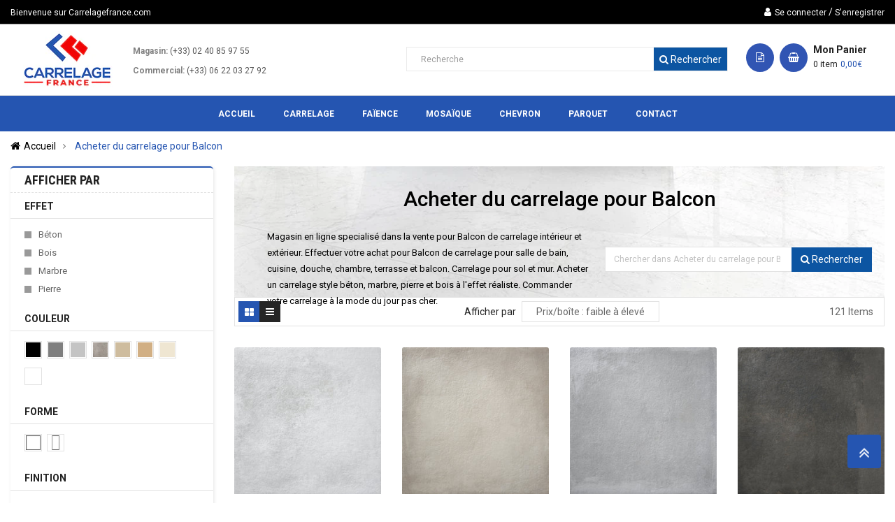

--- FILE ---
content_type: text/css
request_url: https://carrelagefrance.com/cdn/shop/t/14/assets/style-sections.scss.css?v=50511720749937916231698154658
body_size: 16068
content:
.wrap-flex{-webkit-display:flex;-khtml-display:flex;-moz-display:flex;-ms-display:flex;-o-display:flex;display:flex;-webkit-align-items:center;-khtml-align-items:center;-moz-align-items:center;-ms-align-items:center;-o-align-items:center;align-items:center;display:-ms-flexbox;-ms-flex-align:center}.flex{-webkit-display:flex;-khtml-display:flex;-moz-display:flex;-ms-display:flex;-o-display:flex;display:flex}body .container{max-width:1730px;width:100%}.home-title2{border-bottom:none;text-align:center;padding:0;text-transform:capitalize;font-size:20px;font-weight:600;position:relative;color:#222}.home-title2:after{content:"";background:url(//carrelagefrance.com/cdn/shop/t/14/assets/icon-full.png?v=87875203286238650501604108346) no-repeat center;background-position:-81px -15px;width:132px;height:14px;position:absolute;top:32px;margin-left:-66px;left:50%;right:auto;bottom:auto}.home-title img{display:inline-block;position:relative;top:-1px;margin-right:4px}.home-title h2{display:block;font-size:26px;text-transform:capitalize;line-height:40px;margin:0 0 14px;color:#222;text-align:center;border-bottom:2px solid #eee;padding-bottom:12px;position:relative}@media (max-width: 767px){.home-title h2{font-size:18px}.home-title h2:after{width:40px}}.home-title h2:after{left:50%;-webkit-transform:translate(-50%,0%);-moz-transform:translate(-50%,0%);-ms-transform:translate(-50%,0%);-o-transform:translate(-50%,0%);bottom:-2px;content:"";width:76px;height:2px;display:inline-block;background:#2555b1;position:absolute}.template-index .quick-view .owl-nav{position:static}.template-index .owl-nav>div{font-size:16px;width:30px;height:30px;border-radius:50%!important;color:#fff;text-align:center;line-height:30px;margin:0;cursor:pointer;display:inline-block;transition:.3s all ease 0s;position:absolute;z-index:2;top:37%;background:#ccc}.template-index .owl-nav>div.owl-prev{left:20px;-webkit-transition:all .2s ease-in-out;-o-transition:all .2s ease-in-out;transition:all .2s ease-in-out}.template-index .owl-nav>div.owl-next{right:20px;-webkit-transition:all .2s ease-in-out;-o-transition:all .2s ease-in-out;transition:all .2s ease-in-out}.template-index .owl-nav>div:hover{background:#2555b1}.template-index .owl-nav>div:hover i.fa{color:#fff}.owl-style2 .owl-nav{position:absolute;top:-29px;right:0}.owl-style2 .owl-nav>div{display:inline-block;border:none;width:auto;height:auto;line-height:1;background-color:transparent;cursor:pointer;opacity:1!important;position:static}.owl-style2 .owl-nav>div.owl-prev{margin-right:10px}.owl-style2 .owl-nav>div:hover{background:transparent;border:none}.owl-style2 .owl-nav>div:hover i.fa{color:#2555b1}.owl-style2 .owl-nav>div i.fa{color:#999}.quick-view .overlay,.ajax-success-modal .overlay{background:#000c;height:100%;width:100%;position:fixed}.quick-view .more-view-wrapper .owl-stage-outer{padding:0 1px;margin:0 -1px}.widget-verticalmenu{position:relative;margin:0;padding:0;cursor:pointer}.widget-verticalmenu .icon-menus{width:20px;height:16px;display:inline-block;margin-right:15px;position:relative;top:2px;display:none}.widget-verticalmenu .navbar-vertical .navbar-toggles{font-size:14px;text-transform:uppercase;font-weight:700;padding:0 0 0 20px!important;background-color:#ea3a3c;height:46px;cursor:pointer;-webkit-transition:.3s all ease 0s;-moz-transition:.3s all ease 0s;transition:.3s all ease 0s;box-shadow:none;border:0;color:#fff;line-height:45px;text-align:left;width:100%;border-radius:4px 4px 0 0}@media (max-width: 992px){.widget-verticalmenu .navbar-vertical .navbar-toggles{line-height:40px;height:40px}}.widget-verticalmenu .navbar-vertical .navbar-toggles .fa-bars{font-size:14px;margin-right:4px}.widget-verticalmenu .navbar-vertical .navbar-toggles .fa-caret-down{float:right;font-size:14px;line-height:45px;padding-right:20px}.widget-verticalmenu .vertical-wrapper{padding:2px 0;background:#fff}.widget-verticalmenu .vertical-wrapper .btn-dropdown-toggle{top:50%;position:static;right:15px;line-height:100%;-webkit-transform:translatey(-50%);-moz-transform:translatey(-50%);-ms-transform:translatey(-50%);-o-transform:translatey(-50%)}.widget-verticalmenu .vertical-wrapper .btn-dropdown-toggle.toggle-open .fa:before{content:"\f106"}.vertical-item.level1{padding:0 20px;position:relative}.vertical-item.level1:first-child{border:none}.vertical-item.level1:first-child a{border-top:0!important}.vertical-item.level1:last-child>a{border:0!important}.vertical-item.level1 ul{margin:0;padding:2px 0;list-style:none}.vertical-item.level1>a.menu-link{color:#222;display:block;font-weight:400;line-height:43px;font-size:13px;position:relative;-webkit-transition:all .15s ease;-o-transition:all .15s ease;transition:all .15s ease;border-bottom:1px solid #e2e2e2}@media (max-width: 1500px){.vertical-item.level1>a.menu-link{line-height:32px;border:0}}.vertical-item.level1>a.menu-link:hover{color:#2555b1}.vertical-item.level1>a.menu-link:hover:before{color:#2555b1!important}.vertical-item.level1>a.menu-link .icon_items{text-align:center;text-align:left;width:22px;font-size:14px;margin:0;display:inline-block}.vertical-item.level1>a.menu-link .icon_items img{display:inline-block;vertical-align:middle}.vertical-item.level1>a.menu-link>span.menu-title{display:inline-block;padding:.3px 15px .3px 4px;text-transform:capitalize}.vertical-item.level1 .vertical-drop{padding:0;background-color:#fff}.vertical-item.level1 .vertical-drop>li{position:relative;padding:0 15px 0 30px}.vertical-item.level1 .vertical-drop>li:hover>a{color:#2555b1}.vertical-item.level1 .vertical-drop>li:hover>a:before{color:#2555b1}.vertical-item.level1 .vertical-drop>li a{display:block;padding:8px 0;color:#444;font-weight:400;line-height:24px;text-decoration:none;-webkit-transition:all .35s ease;-o-transition:all .35s ease;transition:all .35s ease}.vertical-item.level1 .vertical-drop>li:last-child a{border-bottom:0}.vertical-item.level1 .vertical-drop>li.title-cate>a{font-weight:700;color:#222;padding:0 0 5px;font-size:14px}.ss_megamenu_lv2 a{display:inline-block}.vertical-drop li:hover>a{color:#2555b1!important}.last.all_cate{display:inline-block;width:100%}.last.all_cate:hover a,.last.all_cate:hover a i{color:#fff}.last.all_cate a{color:#2555b1;display:block;font-weight:400;line-height:43px;font-size:13px;position:relative;-webkit-transition:all .15s ease;-o-transition:all .15s ease;transition:all .15s ease;padding-left:21px}@media (max-width: 1500px){.last.all_cate a{line-height:31px}}.last.all_cate a:hover{color:#333}.last.all_cate a:before{font-size:16px;margin-right:11px;content:"\f0fe";font-family:FontAwesome;display:inline-block}@media (min-width: 992px){.vertical-wrapper{top:100%;left:0;z-index:3;width:100%}.vertical-wrapper .css_parent li.vertical-item{border-bottom:1px solid #ddd}.vertical-wrapper .css_parent li.vertical-item:last-child{border:none}.touch-button,.btn-dropdown-toggle{display:none}.vertical-item:hover a{color:#2555b1}.vertical-item.sub-mega .vertical-product .product-layout{padding:0}.vertical-item.sub-mega .vertical-product .product-layout .product-item-container{margin-bottom:0;padding:0 20px 10px}.vertical-item.sub-mega .vertical-product .product-layout .product-item-container .right-block{padding:0}.vertical-item .vertical-drop{position:absolute;top:0;left:100%;z-index:800;min-width:220px;height:auto!important;visibility:hidden;opacity:0;box-shadow:0 10px 25px #00002833;-webkit-transition:all .25s ease;-o-transition:all .25s ease;transition:all .25s ease}.vertical-item .vertical-drop{display:none}.vertical-item .vertical-drop.drop-mega{border:1px solid #e2e2e2;box-shadow:none;padding:30px 30px 15px}.vertical-item .vertical-drop.drop-mega.custom_drop{padding:0}.vertical-item .vertical-drop.drop-mega.custom_drop .content-links{margin:0}.vertical-item .vertical-drop.drop-mega.custom_drop .col_menu{padding:20px 25px}.vertical-item .vertical-drop.drop-mega.custom_drop .col_menu a.hot{position:relative;padding:0}.vertical-item .vertical-drop.drop-mega.custom_drop .col_menu a.hot:before{left:0;top:-10px;content:"Hot!";padding:5px 15px;background:#ed3f46;font-size:13px;line-height:100%;border-radius:3px;color:#fff;font-weight:400;min-width:60px;display:inline-block;margin-right:5px}.vertical-item .vertical-drop.drop-mega.custom_drop .col_menu a.New{position:relative;padding:0}.vertical-item .vertical-drop.drop-mega.custom_drop .col_menu a.New:before{left:0;top:-10px;content:"New!";padding:5px 15px;background:#63c54c;font-size:13px;line-height:100%;border-radius:3px;color:#fff;font-weight:400;min-width:60px;display:inline-block;margin-right:5px}.vertical-item .vertical-drop.drop-mega.custom_drop .col_menu a.Sale{position:relative;padding:0}.vertical-item .vertical-drop.drop-mega.custom_drop .col_menu a.Sale:before{left:0;top:-10px;content:"Sale!";padding:5px 15px;background:#ecaa1b;font-size:13px;line-height:100%;border-radius:3px;color:#fff;font-weight:400;min-width:60px;display:inline-block;margin-right:5px}.vertical-item .vertical-drop.drop-mega.custom_drop .ss_megamenu_lv3{padding-left:10px}.vertical-item .vertical-drop.drop-mega.custom_drop2{padding:0}.vertical-item .vertical-drop.drop-mega.custom_drop2 .html.item-1{padding:40px 0 0}.vertical-item .vertical-drop.drop-mega.custom_drop2 .html.item-1 .item-3{padding:0 0 0 85px;margin:0 0 20px}.vertical-item .vertical-drop.drop-mega.custom_drop2 .html.item-1 .item-3>a{font-size:14px;font-weight:700;text-transform:uppercase;color:#222;padding:0;line-height:22px;position:relative}.vertical-item .vertical-drop.drop-mega.custom_drop2 .html.item-1 .item-3 ul{padding:5px 0 10px}.vertical-item .vertical-drop.drop-mega.custom_drop2 .html.item-1 .item-3 ul a{font-weight:400;color:#666;padding:2px 0;font-size:13px;line-height:22px;margin:0;border:none;text-transform:capitalize}.vertical-item .vertical-drop.drop-mega.custom_drop2 .html.item-1 .item-3.icon-1{background:url(//carrelagefrance.com/cdn/shop/t/14/assets/icon-1.png?v=121161194675774309271604108341) no-repeat left 10px center}.vertical-item .vertical-drop.drop-mega.custom_drop2 .html.item-1 .item-3.icon-2{background:url(//carrelagefrance.com/cdn/shop/t/14/assets/icon-2.png?v=7217051863009268431604108342) no-repeat left 10px center}.vertical-item .vertical-drop.drop-mega.custom_drop2 .html.item-1 .item-3.icon-3{background:url(//carrelagefrance.com/cdn/shop/t/14/assets/icon-3.png?v=4159646959604954691604108342) no-repeat left 10px center}.vertical-item .vertical-drop.drop-mega.custom_drop2 .html.item-1 .item-3.icon-4{background:url(//carrelagefrance.com/cdn/shop/t/14/assets/icon-4.png?v=136602200255627873271604108343) no-repeat left 10px center}.vertical-item .vertical-drop.drop-mega.custom_drop2 .html.item-1 .item-3.icon-5{background:url(//carrelagefrance.com/cdn/shop/t/14/assets/icon-5.png?v=18341360481496407501604108343) no-repeat left 10px center}.vertical-item .vertical-drop.drop-mega.custom_drop2 .html.item-1 .item-3.icon-6{background:url(//carrelagefrance.com/cdn/shop/t/14/assets/icon-6.png?v=22521048371299719551604108344) no-repeat left 10px center}.vertical-item .vertical-drop.drop-mega.custom_drop2 .html.item-1 .item-3.icon-7{background:url(//carrelagefrance.com/cdn/shop/t/14/assets/icon-7.png?v=29673095540150413781604108344) no-repeat left 10px center}.vertical-item .vertical-drop.drop-mega.custom_drop2 .html.item-1 .item-3.icon-8{background:url(//carrelagefrance.com/cdn/shop/t/14/assets/icon-8.png?v=16930726416995146811604108345) no-repeat left 10px center}.vertical-item .vertical-drop.drop-mega li{border:none;padding:0}.vertical-item .vertical-drop.drop-mega li a{padding:5px 0}.vertical-item .vertical-drop.drop-mega.cl-custom .vertical-banner{margin:-31px -32px -15px 0;text-align:right;float:right}.vertical-item .vertical-drop.drop-mega .content-links{margin-bottom:15px}.vertical-item .vertical-drop.drop-mega li>a{display:block;padding:5px 0;color:#333;font-weight:400;line-height:24px;text-decoration:none;font-size:13px;-webkit-transition:all .25s ease;-o-transition:all .25s ease;transition:all .25s ease}.vertical-item .vertical-drop.drop-mega li.menuTitle>a{padding-top:0;font-weight:700;color:#222;line-height:100%;font-size:14px}.vertical-item:hover>.vertical-drop{visibility:visible;opacity:1;display:block}.vertical-item .level1.sub-dropdown .vertical-drop{left:calc(100% - 1px)}.vertical-item .level1.sub-dropdown>a:before{content:"\f0da";font-family:FontAwesome;text-align:center;font-size:14px;line-height:14px;display:inline-block;float:right;position:relative;top:5px;color:#999}.vertical-item .level2.sub-dropdown .vertical-drop{left:calc(100% - 1px)}.vertical-item .level2.sub-dropdown>a:before{content:"\f0da";font-family:FontAwesome;text-align:center;font-size:14px;line-height:14px;display:inline-block;float:right;position:relative;top:5px;color:#999}.vertical-item .level3.sub-dropdown .vertical-drop{left:calc(100% - 1px)}.vertical-item .level3.sub-dropdown>a:before{content:"\f0da";font-family:FontAwesome;text-align:center;font-size:14px;line-height:14px;display:inline-block;float:right;position:relative;top:5px;color:#999}.vertical-item.vertical_drop>a{position:relative}.vertical-item.vertical_drop>a:before{content:"\f0da";font-family:FontAwesome;text-align:center;font-size:14px;top:50%;position:absolute;right:0;line-height:100%;-webkit-transform:translatey(-50%);-moz-transform:translatey(-50%);-ms-transform:translatey(-50%);-o-transform:translatey(-50%);color:#999}.ss_product_ver_content .ver_title_product{font-weight:600;color:#222;padding-bottom:10px;font-size:14px;text-transform:uppercase}.ss_product_ver_content .title-product{font-size:15px;margin:10px 0}.widget-verticaltoi .class_custom_2{padding:0!important}.widget-verticaltoi .class_custom_2 .content-links{padding:20px 25px;background:#eee;margin:0!important}.widget-verticaltoi .class_custom_2 .ss_product_ver_content{padding:15px 20px 12px 0}.widget-verticaltoi .class_custom_2 .ss_product_ver_content .product_col_1{border-right:1px solid #e2e2e2}.widget-verticaltoi .class_custom_2 .ss_product_ver_content .box-label{right:20px;top:10px}.widget-verticaltoi .class_custom_2 .ss_product_ver_content .right-block{padding:0 20px}}@media (max-width: 991px){.widget-verticalmenu .ver_title_product{font-size:14px;font-weight:700;color:#222;text-transform:uppercase}.widget-verticalmenu .vertical-drop.drop-lv1{display:none;width:100%!important}.widget-verticalmenu .vertical-drop.drop-lv1 .touch-button{position:relative;float:right;top:-33px;width:30px;height:30px;text-align:center}.widget-verticalmenu .vertical-drop.drop-lv1 .vertical-drop.drop-lv2 li.level2{border-top:1px solid #e2e2e2;border-bottom:none;padding:0 15px}.widget-verticalmenu .vertical-drop.drop-lv1 .vertical-drop.drop-lv2 li.level2:last-child{border-top:1px solid #e2e2e2}.widget-verticalmenu .vertical-drop.drop-lv1.drop-css{border-top:1px solid #e2e2e2;padding:0 20px}.widget-verticalmenu .vertical-drop.drop-lv1.drop-css .vertical-item.level1{padding:0}.widget-verticalmenu .vertical-drop.drop-lv1.drop-css .vertical-item.level1:first-child{border-top:none;border-bottom:1px solid #e2e2e2}.widget-verticalmenu .vertical-drop.drop-lv1.drop-mega{border-top:1px solid #e2e2e2;box-shadow:none;padding:20px}.widget-verticalmenu .vertical-drop.drop-lv1.drop-mega li{border:none;padding:0}.widget-verticalmenu .vertical-drop.drop-lv1.drop-mega li a{padding:5px 0}.widget-verticalmenu .vertical-drop.drop-lv1.drop-mega.cl-custom .vertical-banner{margin:-31px -32px -15px 0;text-align:right;float:right}.widget-verticalmenu .vertical-drop.drop-lv1.drop-mega .content-links{margin-bottom:15px}.widget-verticalmenu .vertical-drop.drop-lv1.drop-mega li>a{display:block;padding:5px 0;color:#333;font-weight:400;line-height:24px;text-decoration:none;font-size:13px;-webkit-transition:all .25s ease;-o-transition:all .25s ease;transition:all .25s ease}.widget-verticalmenu .vertical-drop.drop-lv1.drop-mega li.menuTitle>a{padding-top:0;font-weight:700;color:#222;line-height:100%;font-size:14px}.widget-verticalmenu .ver_content_product .product-item-container{border:1px solid #ddd;padding:15px;margin-top:15px;position:relative}.vertical-wrapper{-webkit-transform:translateZ(0);will-change:transform;width:300px;display:none;top:0;bottom:0;left:0;z-index:4;border:none;overflow-y:auto;overflow-x:hidden;-webkit-overflow-scrolling:auto;background-color:#fff;-webkit-transition:all .4s cubic-bezier(.46,.01,.32,1);-o-transition:all .4s cubic-bezier(.46,.01,.32,1);transition:all .4s cubic-bezier(.46,.01,.32,1)}.vertical-wrapper .vertical-item.level1:first-child{border-top:1px solid #ddd}.vertical-wrapper .vertical-item.level1:last-child{border-bottom:1px solid #ddd}.vertical-wrapper .close-vertical{padding:10px 15px;text-align:right;color:#000;font-size:18px}.nav-mobile-vertical{display:inline-block;border:1px solid #fff;padding:0 7px;border-radius:3px;color:#fff;text-transform:uppercase;line-height:31px;margin-top:4px;width:34px;text-align:center}.nav-mobile-vertical .title-nav{padding-left:5px}.nav-mobile-vertical .fa{font-size:14px;position:relative;top:1px}.vertical-active .vertical-wrapper{visibility:visible;opacity:1;filter:alpha(opacity=100);-webkit-transform:translateX(300px);-moz-transform:translateX(300px);-ms-transform:translateX(300px);-o-transform:translateX(300px)}}.widget-product-carousel.show_dot .owl-dots{display:block;margin:-10px 0;text-align:center;position:absolute;bottom:48px;left:0;right:0}.widget-product-carousel .products-listing.grid .product-layout .owl-stage-outer{padding-bottom:52px!important}@media (max-width: 992px){.widget-product-carousel .products-listing.grid .product-layout .owl-stage-outer{padding-bottom:0!important}}.widget-product-carousel .owl-item .item .product-item:last-child{border-bottom:1px solid transparent!important;margin-bottom:0!important}.home-deals-carousel .home-title{margin-bottom:30px}.home-deals-carousel .menu-left{padding:60px 20px 100px 96px}@media (max-width: 1400px){.home-deals-carousel .menu-left{padding:55px 20px 20px 55px}}.home-deals-carousel .menu-left h3{margin:0 0 48px;font-size:26px;color:#fff;position:relative;text-transform:capitalize}.home-deals-carousel .menu-left h3:after{left:0;bottom:-15px;content:"";width:78px;height:2px;display:inline-block;background:#2555b1;position:absolute}.home-deals-carousel .menu-left a{color:#fff;font-size:14px;position:relative;display:block;line-height:39px}.home-deals-carousel .menu-left a:hover{color:#2555b1}@media (max-width: 992px){.home-deals-carousel .menu-left a{line-height:30px}}.home-deals-carousel .menu-left a:before{margin-right:17px;position:relative;top:-3px;content:"";width:4px;height:4px;display:inline-block;background:#fff}.home-deals-carousel .menu-left a span{opacity:0;-webkit-transition:all .3s ease;-o-transition:all .3s ease;transition:all .3s ease;visibility:hidden}@media (max-width: 1200px){.home-deals-carousel .menu-left a span{display:none}}.home-deals-carousel .menu-left a:hover span{padding-left:9px;opacity:1;visibility:visible}.home-deals-carousel .wrap-product{background:#eff2f4;padding-top:55px}@media (max-width: 991px){.home-deals-carousel .wrap-product{padding-top:30px;padding-left:30px}}.home-deals-carousel .wrap-product .products-listing{position:relative}@media (min-width: 1200px){.home-deals-carousel .wrap-product .products-listing:after{left:0;top:-62px;content:"";width:100%;height:2px;display:inline-block;background:#e2e2e2;position:absolute}}@media (min-width: 1200px){.home-deals-carousel .wrap-product{padding-left:60px}}.home-deals-carousel .wrap-product .countdown_tab{margin:0 0 45px;padding:5px 20px 0 50px;display:inline-block;border-radius:30px;font-size:0;text-align:center;position:relative;background:#2555b1;z-index:3}@media (max-width: 991px){.home-deals-carousel .wrap-product .countdown_tab{margin-bottom:20px}}.home-deals-carousel .wrap-product .countdown_tab .countdown_inner:after{z-index:3;content:"";position:absolute;background:#eff2f4;height:12px;width:20px;top:10px;right:-20px;display:block}.home-deals-carousel .wrap-product .countdown_tab:before{content:"\f017";font-family:fontawesome;position:absolute;font-size:16px;color:#fff;top:6px;left:14px;right:auto;bottom:auto}.home-deals-carousel .wrap-product .countdown_tab:after{content:"";position:absolute;background:#fff;opacity:.4;height:12px;width:1px;top:11px;left:40px;right:auto;bottom:auto}.home-deals-carousel .wrap-product .countdown_tab .deals-time{display:inline-block;position:relative;width:auto;border:none;color:#fff;font-size:12px}.home-deals-carousel .wrap-product .countdown_tab .deals-time .num-time{color:#fff;font-size:14px;display:inline-block;font-weight:600;margin:0 3px;background:transparent;padding:0}.home-deals-carousel .wrap-product .countdown_tab .deals-time .title-time{color:#fff;font-size:14px;text-transform:uppercase;font-weight:600;display:inline-block;padding:0}.home-deals-carousel .wrap-product .countdown_tab .deals-time:after{content:":";padding:0 4px;position:relative;top:-1px;font-size:16px}.home-deals-carousel .wrap-product .countdown_tab .deals-time.second:after{display:none}.home-deals-carousel .wrap-product .owl-stage-outer{padding-bottom:70px!important}@media (max-width: 991px){.home-deals-carousel .wrap-product .owl-stage-outer{padding-bottom:0!important}}.home-deals-carousel .wrap-product .owl-stage-outer:after{display:none!important}.home-deals-carousel .product-mini{margin:0 0 30px}.home-deals-carousel .product-mini .product-img{padding:0;background:#fff;box-shadow:1px 2px 3px #eee;border-radius:4px}@media (min-width: 1200px){.home-deals-carousel .product-mini .product-img{width:28.75%}}.home-deals-carousel .product-mini:hover .product-img{opacity:.7}.home-deals-carousel .product-mini .product-info{padding-left:30px}@media (min-width: 1200px){.home-deals-carousel .product-mini .product-info{width:71.25%}}.home-deals-carousel .product-mini .product-info .custom-reviews{display:none}.home-deals-carousel .product-mini .product-info h4{font-size:14px;margin-bottom:12px;margin-top:13px}.home-deals-carousel.show_dot .owl-dots{display:block;margin:-10px 0;text-align:center;position:absolute;bottom:56px;left:0;right:0}.widget-logolist .wrap{position:relative;padding:16px 24px;background:#fff;width:100%;display:inline-block}.widget-logolist .wrap .owl-carousel,.widget-logolist .wrap .owl-carousel .owl-nav{position:static}.widget-logolist .wrap .owl-carousel .owl-nav .owl-prev{left:20px}.widget-logolist .wrap .owl-carousel .owl-nav .owl-next{right:20px}.widget-logolist .wrap .logo-item{margin-bottom:1px}.widget-logolist .wrap .logo-item img{opacity:.3}@media (min-width: 992px){.widget-logolist .wrap .logo-item img{width:auto}}.widget-logolist .wrap .logo-item:hover img{opacity:1}.ss_megamenu_icon{position:absolute;top:-16px;right:15px;width:35px;height:16px;line-height:16px;color:#fff;font-size:10px!important;text-align:center;text-transform:uppercase;z-index:1}.ss_megamenu_icon:after{content:"";position:absolute;bottom:-4px;left:8px;width:0;height:0;border:0 solid transparent;border-left-width:4px;border-right-width:4px;border-top:5px solid #333}.ss_megamenu_icon.mega-hot{background-color:#e74c3c}.ss_megamenu_icon.mega-hot:after{border-top:5px solid #e74c3c}.ss_megamenu_icon.mega-new{background-color:#00abf0}.ss_megamenu_icon.mega-new:after{border-top:5px solid #00ABF0}.main-megamenu .main-menu{position:relative}.main-megamenu ul{list-style:none;padding:0}.main-megamenu .ss_product_mega .product-item-container{border:1px solid #e2e2e2;position:relative}.main-megamenu .ss_product_mega .product-item-container:hover{border-color:#aaa}.main-megamenu .ss_product_mega .product-item-container .right-block{padding:0 15px}.main-megamenu .ss_product_mega .product-item-container .right-block h4.title-product{font-size:15px;font-weight:400;margin:10px 0}.main-megamenu ul.nav{text-align:center;margin:0}.main-megamenu ul.nav>li{margin:0 1px 0 0;padding:0;float:left;vertical-align:middle;line-height:100%;-webkit-transition:all .15s ease;-o-transition:all .15s ease;transition:all .15s ease}.main-megamenu ul.nav>li>a{font-size:14px;line-height:26px;padding:0 20px;-webkit-transition:all .35s ease;-o-transition:all .35s ease;transition:all .35s ease}.main-megamenu ul.nav>li:hover,.main-megamenu ul.nav>li.active{background:#fff}.main-megamenu ul.nav>li:hover>a,.main-megamenu ul.nav>li.active>a{background:#fff!important}.main-megamenu ul.nav>li:hover>a span.ss_megamenu_title,.main-megamenu ul.nav>li.active>a span.ss_megamenu_title{color:#2555b1}@media (min-width: 992px){.main-megamenu ul.nav>li.ss_megamenu_drop.arrow>a span.ss_megamenu_title:after{content:"\f0d7";display:inline-block;vertical-align:middle;font-family:FontAwesome;margin-left:10px;position:relative;top:-1px;font-size:12px}}.main-megamenu ul.nav>li.ss_megamenu_drop.arrow:hover>.ss_megamenu_dropdown,.main-megamenu ul.nav>li.ss_megamenu_drop.arrow:focus>.ss_megamenu_dropdown{visibility:visible;opacity:1}.main-megamenu .ss_megamenu_dropdown{background-color:#fff;position:absolute;top:100%;left:0;margin:0;padding:15px 25px;min-width:270px;z-index:900;text-align:left;visibility:hidden;opacity:0;border:1px solid #e2e2e2;-webkit-transition:all .15s ease;-o-transition:all .15s ease;transition:all .15s ease;box-shadow:0 10px 25px #00002833}.main-megamenu .ss_megamenu_dropdown.megamenu_dropdown{padding:25px 30px 30px;right:0;width:100%;border:1px solid #e2e2e2}.main-megamenu .ss_megamenu_dropdown.megamenu_dropdown.left{left:0!important;right:auto!important}.main-megamenu .ss_megamenu_dropdown.megamenu_dropdown.right{left:auto!important;right:0!important}.main-megamenu .ss_megamenu_dropdown.megamenu_dropdown.mega_class{padding:0}.main-megamenu .ss_megamenu_dropdown.megamenu_dropdown.mega_class .col_menu .ss_inner{background:#f7f7f7;padding:20px 0 10px}.main-megamenu .ss_megamenu_dropdown.megamenu_dropdown.mega_class .col_menu .ss_inner .megatitle a{text-transform:capitalize;font-size:12px;font-weight:600;color:#333;padding:7px 15px}.main-megamenu .ss_megamenu_dropdown.megamenu_dropdown.mega_class .col_menu .ss_inner .megatitle a:hover{background:#2555b1;color:#fff}.main-megamenu .ss_megamenu_dropdown.megamenu_dropdown.mega_class .ss_product_mega{padding:30px 30px 30px 0}.main-megamenu .ss_megamenu_dropdown .megatitle{display:block;border-bottom:0;font-weight:600}.main-megamenu .ss_megamenu_dropdown .megatitle>span,.main-megamenu .ss_megamenu_dropdown .megatitle a{display:block;text-transform:uppercase;font-size:14px;font-weight:600;color:#000;padding-bottom:10px;border-bottom:1px solid #e2e2e2}.main-megamenu .ss_megamenu_dropdown .megatitle>span:hover,.main-megamenu .ss_megamenu_dropdown .megatitle a:hover{padding-left:0}.main-megamenu .ss_megamenu_dropdown .mega_banner{margin-top:20px}.main-megamenu .ss_megamenu_dropdown .menulink>li:last-child{margin-bottom:8px}.main-megamenu .ss_megamenu_dropdown li{position:relative}.main-megamenu .ss_megamenu_dropdown li a{display:block;padding:6px 0;border-bottom:#e2e2e2;font-weight:400;line-height:24px;text-decoration:none;font-size:14px;-webkit-transition:all .35s ease;-o-transition:all .35s ease;transition:all .35s ease}.main-megamenu .ss_megamenu_dropdown li a:hover{padding-left:10px;color:#2555b1}.main-megamenu .ss_megamenu_dropdown li:last-child a{border-bottom:0}.main-megamenu .ss_megamenu_dropdown li.megatitle{border-bottom:0}.main-megamenu .ss_megamenu_dropdown li.ss_megamenu_drop.width-full{position:static!important}.main-megamenu .ss_megamenu_dropdown li.ss_megamenu_drop>a:after{content:"\f105";display:inline-block;font-family:FontAwesome;float:right;margin-left:5px}.main-megamenu .ss_megamenu_dropdown li.ss_megamenu_drop .ss_megamenu_dropdown{top:0;left:100%}.main-megamenu .ss_megamenu_dropdown li.ss_megamenu_drop:hover>.ss_megamenu_dropdown,.main-megamenu .ss_megamenu_dropdown li.ss_megamenu_drop:focus>.ss_megamenu_dropdown{visibility:visible;opacity:1}@media (min-width: 992px){.main-megamenu .ss_megamenu_dropdown .megatitle>span,.main-megamenu .ss_megamenu_dropdown .megatitle a{line-height:100%}}@media (max-width: 991px){.vertical-active,.mobile-menu-active{height:100%;overflow:hidden}.vertical-active .btn-mobile:before,.mobile-menu-active .btn-mobile:before{content:"";position:fixed;left:0;top:0;display:block;width:100%;height:100%;background:#0000004d;z-index:990}.main-megamenu ul.nav{padding:0}.main-megamenu ul.nav>li{float:none;margin:0;position:relative!important}.main-megamenu ul.nav>li.active,.main-megamenu ul.nav>li:hover{background:#f5f5f5}}.btn-mobile{position:relative;padding:0}.button-mobile{cursor:pointer;display:inline-block;vertical-align:middle;width:34px;height:33px;border:none;padding:9px 6px;border-radius:3px;background:#eee}.button-mobile span{display:block;width:22px;height:2px;background-color:#222}.button-mobile span+span{margin-top:4px}.mobile-menu{-webkit-transform:translateZ(0);will-change:transform;display:block;width:300px;position:fixed;top:0;bottom:0;left:-300px;z-index:1000;overflow-y:auto;overflow-x:hidden;-webkit-overflow-scrolling:auto;background-color:#232528;visibility:hidden;opacity:0;filter:alpha(opacity=0);-webkit-transition:all .4s cubic-bezier(.46,.01,.32,1);-o-transition:all .4s cubic-bezier(.46,.01,.32,1);transition:all .4s cubic-bezier(.46,.01,.32,1)}.mobile-menu .logo-nav{text-align:center}.mobile-menu .logo-nav a{color:#fff}.mobile-menu-active .mobile-menu{visibility:visible;opacity:1;filter:alpha(opacity=100);-webkit-transform:translateX(300px);-moz-transform:translateX(300px);-ms-transform:translateX(300px);-o-transform:translateX(300px)}.mobile-menu .space_mega{margin-bottom:20px}.mobile-menu .logo-nav{text-align:center;position:absolute;left:50%;transform:translate(-50%);width:100%;top:10px}.mobile-menu .menu-remove{position:relative;margin:0;font-weight:700;font-size:12px;text-transform:uppercase;padding:15px 0;top:0;overflow:hidden;display:block;width:100%;text-align:center;border-bottom:1px solid #111112;box-shadow:0 1px #ffffff1a}.mobile-menu .menu-remove .close-megamenu{cursor:pointer;font-size:17px;padding:7px 15px;text-align:right;display:block;color:#fff}.mobile-menu ul{list-style:none;padding:0}.mobile-menu .site_nav_mobile{margin:10px 0}.mobile-menu .site_nav_mobile .megamenu_dropdown{padding:15px 20px}.mobile-menu .site_nav_mobile .megamenu_dropdown a.megatitle{font-weight:700;text-transform:uppercase;border-bottom:1px solid #111112;box-shadow:0 1px #ffffff1a;padding:10px 0}.mobile-menu .site_nav_mobile .megamenu_dropdown .menulink li a{text-transform:capitalize;border:none;padding:10px 0}.mobile-menu .site_nav_mobile .mobile_dropdown .nav_dropdown{display:none}.mobile-menu .site_nav_mobile .mobile_dropdown .spaceMega{margin-bottom:20px}.mobile-menu .site_nav_mobile .mobile_dropdown .ss_product_mega .product-item-container{border:1px solid #ddd;background:#fff;padding:15px;position:relative;margin-bottom:15px}.mobile-menu .site_nav_mobile .mobile_dropdown .ss_product_mega .product-item-container .product-image img{width:100%}.mobile-menu .site_nav_mobile .mobile_dropdown .ss_product_mega .product-item-container .right-block{margin-top:10px}.mobile-menu .site_nav_mobile .mobile_dropdown .ss_product_mega .product-item-container .right-block .title-product{margin:10px 0}.mobile-menu .site_nav_mobile .mobile_dropdown .ss_product_mega .product-item-container .right-block .title-product a{color:#222!important}.mobile-menu .site_nav_mobile>li{position:relative}.mobile-menu .site_nav_mobile>li>a{padding:12px 20px!important;border-bottom:1px solid #111112;box-shadow:0 1px #ffffff1a;text-transform:uppercase;padding:10px}.mobile-menu .site_nav_mobile>li>a:hover,.mobile-menu .site_nav_mobile>li>a:focus{color:#2555b1;background-color:#252525}.mobile-menu .site_nav_mobile>li li>a{border-bottom:1px solid #111112;box-shadow:0 1px #ffffff1a;text-transform:uppercase;padding:10px}.mobile-menu .site_nav_mobile>li .toogleClick{position:absolute;top:10px;right:10px;z-index:1;width:22px;height:22px;line-height:23px;cursor:pointer;text-align:center;background:#333;border-radius:5px}.mobile-menu .site_nav_mobile>li .toogleClick .fa:before{content:"\f107"}.mobile-menu .site_nav_mobile li{position:relative}.mobile-menu .site_nav_mobile li a{display:block;text-decoration:none;font-size:12px;line-height:100%!important;color:#fff!important}.mobile-menu .site_nav_mobile li a .ss_megamenu_title{font-size:14px!important}.feature-layout{padding-top:10px}.feature-layout .image-link{display:block}.feature-layout .image-link .thumbnail{position:relative;overflow:hidden;border-radius:0;background:#333;padding:0}.feature-layout .image-link .btn{position:absolute;top:-100px;left:calc(50% - 50px);padding:9px 20px;background:#444;color:#fff;background:#2555b1;border-color:#f8ab16;-webkit-transition:all .3s ease-in-out 0s;-moz-transition:all .3s ease-in-out 0s;transition:all .3s ease-in-out 0s;border-radius:2px;border:none;font-size:13px}.feature-layout .image-link:hover .thumbnail{border:1px solid #ccc}.feature-layout .image-link:hover .thumbnail img{opacity:.7}.feature-layout .image-link:hover .btn{top:50%;margin-top:-18px}.feature-layout .image-link .caption{font-size:12px;text-align:center;font-weight:600;text-transform:uppercase}#container-module-newletter{display:none}.popup_bg{background:#0b0b0b none repeat scroll 0 0;height:100%;left:0;opacity:.8;overflow:hidden;position:fixed;top:0;width:100%;z-index:1042}.popup-close{color:#000;font-family:Arial,Baskerville,monospace;font-size:28px;font-style:normal;height:44px;line-height:44px;opacity:.65;position:absolute;right:0;text-align:center;text-decoration:none;top:0;width:44px;background:transparent none repeat scroll 0 0;border:0 none;box-shadow:none;cursor:pointer;display:block;outline:medium none;overflow:visible;padding:0;z-index:1046}.popup-close:hover{color:#000;opacity:1}.ss_newletter_custom_popup{z-index:2042;position:fixed;top:0;left:0;right:0;bottom:0;margin:auto;animation:iconosani 2.5s forwards;-webkit-animation:iconosani 2.5s forwards;-moz-animation:iconosani 2.5s forwards;-o-animation:iconosani 2.4s forwards}.popup-wraper{padding:15px;background:#fff;background-repeat:no-repeat!important;overflow:hidden;position:fixed;top:50%;left:50%;transform:translate(-50%,-50%);-webkit-transform:translate(-50%,-50%);-moz-transform:translate(-50%,-50%);-ms-transform:translate(-50%,-50%);-o-transform:translate(-50%,-50%)}.ss-custom-popup h3,.ss-custom-default h3,.ss-custom-popup .form-group,.ss-custom-default .form-group{margin:0;padding:5px}.ss-custom-popup .popup-content .signup input,.ss-custom-default .signup input{width:50%;border-radius:0}.ss-custom-popup .popup-content .signup .send-mail,.ss-custom-default .send-mail{margin:10px 0 0;padding:7px 10px;border:none;background:#47c843;color:#fff;text-transform:uppercase}.ss-custom-popup .popup-content .signup .smns-input-heading,.ss-custom-default .smns-input-heading{margin:5px 0;font-weight:700}.ss-custom-popup .popup-content .signup .email,.ss-custom-default .email{margin:10px 0}.ss_newletter_custom_popup .ss-custom-popup .oca_popup .popup-content .popup-title,.ss-custom-default .popup-title{font-size:26px;line-height:100%}.ss_newletter_custom_popup .ss-custom-popup .oca_popup .popup-content .newsletter_promo,.ss-custom-default .newsletter_promo{padding:10px;font-size:12px;margin:0;line-height:100%}.ss-custom-default .modcontent{padding:20px 10px}.hidden-popup{padding:20px 0 30px}.hidden-popup .inline{position:relative;top:-2px}.mfp-close-btn-in .mfp-close{color:#fff!important}.main-newsleter-popup .ss-custom-popup{background-color:#fff}@media (min-width: 768px) and (max-width: 991px){.main-newsleter-popup .ss-custom-popup{width:85%!important}.main-newsleter-popup .ss-custom-popup:before{content:"";position:absolute;z-index:2;background:#ffffffe6;width:100%;height:100%;top:0;right:0}}@media (max-width: 767px){.home-deals-carousel .home-title{height:auto}.home-deals-carousel .home-title .countdown_inner{position:static;padding-left:13px}.main-newsleter-popup .ss-custom-popup:before{content:"";position:absolute;z-index:2;background:#ffffffe6;width:100%;height:100%;top:0;right:0}}@media (min-width: 1200px){.main-newsleter-popup .ss-custom-popup .oca_popup .popup-content{padding:105px 0 97px 49.2%;margin:0 20px}}@media (min-width: 992px) and (max-width: 1199px){.main-newsleter-popup .ss-custom-popup .oca_popup .popup-content{padding:40px 30px 40px 45%;margin:0 20px}}.main-newsleter-popup .modcontent{position:relative;z-index:9}.main-newsleter-popup .ss-custom-popup .oca_popup .popup-content{text-align:center}.main-newsleter-popup .ss-custom-popup .oca_popup .popup-content .popup-title{font-weight:700;font-size:22px;color:#333;text-transform:uppercase}.main-newsleter-popup .ss-custom-popup .oca_popup .popup-content .newsletter_promo{font-size:18px;color:#f4a137;font-weight:700}.main-newsleter-popup .ss-custom-popup .oca_popup .popup-content .email{margin:0 0 30px}.main-newsleter-popup .ss-custom-popup .oca_popup .popup-content .form-control{background:#fff;border:1px solid #cbcbcb;display:inline-block;width:100%;height:40px}.main-newsleter-popup .ss-custom-popup .oca_popup .popup-content .hidden-popup{font-weight:400}.main-newsleter-popup .ss-custom-popup .oca_popup .popup-content .newsletter__submit{background-color:#333;border:0 none!important;color:#fff;font-size:100%;font-weight:400;height:40px;line-height:35px;margin-top:0;text-align:left;text-transform:uppercase;padding:0 25px;position:absolute;right:0;top:0;z-index:4;border-radius:0;background:#2555b1}.main-newsleter-popup .ss-custom-popup .oca_popup .popup-content .newsletter__submit:hover{background:#333;border-color:#333;color:#fff}.main-newsleter-popup .ss-custom-popup .oca_popup .popup-content .newsletter_promo{padding:10px 0}@media all and (max-width: 359px){.ss-custom-oca-popup,.ss-custom-popup .popup-content .signup input{width:80%!important}}@media all and (min-width: 360px) and (max-width: 639px){.ss-custom-oca-popup{width:80%!important}}@media all and (min-width: 768px) and (max-width: 1199px){.ss_newletter_oca_popup{width:100%!important}}.main-newsleter-popup .ss-custom-popup .oca_popup .popup-content .popup-title h3{color:#1b1b1b;font-size:36px;text-transform:capitalize;font-weight:700;line-height:100%;margin:0}.main-newsleter-popup .ss-custom-popup .oca_popup .popup-content .short-description{padding:8px 0 16px;color:#666;font-size:14px;line-height:24px}.main-newsleter-popup .password__input-group{margin:0;max-width:100%}.main-newsleter-popup .input-group__field,.main-newsleter-popup .input-group__btn .btn{background-color:#333;border:0 none!important;color:#fff;font-size:100%;font-weight:400;height:38px;line-height:35px;margin-top:0;text-align:left;text-transform:uppercase;padding:0 25px;z-index:2;border-radius:0}.main-newsleter-popup .input-group__btn button{background-color:#2555b1;height:39px}.main-newsleter-popup .input-group__btn:hover button{background-color:#333;color:#fff;opacity:1}.socials-popup li{display:inline-block}.socials-popup li a{border:0 none!important;font-size:100%;font-weight:400;width:31px;height:31px;line-height:29px;margin-top:0;text-align:left;text-transform:uppercase;z-index:2;text-align:center;color:#333;border:1px solid #ddd!important;display:inline-block;border-radius:50%;margin-right:8px}.socials-popup li a:hover{background:#2555b1;color:#fff;border:1px solid #2555b1!important}.currency-picker__wrapper{margin:0}.currency-picker__wrapper .currency-picker{border:none;padding-right:18px;padding-top:1px;padding-bottom:1px}.ss-fb-message.right-bottom{position:fixed;bottom:0;right:20px;z-index:999}.ss-fb-message.left-bottom{position:fixed;bottom:0;left:20px;z-index:999}.ss-fb-ms-inner{position:relative}.ss-fb-message-style-default .ss-fb-message-head{background-color:#4267b2;border:1px solid #29487d;cursor:pointer;border-top-right-radius:3px;border-top-left-radius:3px;font-family:arial,sans-serif;color:#fff;font-size:12px;font-weight:700;height:29px;padding:5px;position:relative}.ss-fb-message-style-default .so-fb-message-head:hover{background-color:#3b5998}.ss-fb-message .online{padding-left:5px;padding-right:5px}.ss-fb-message-style-metro .ss-fb-message-head-metro{width:100%}.ss-fb-message-style-metro .ss-fb-message-head-metro a{width:70%;display:inline-block;text-decoration:none;font-family:Arial,Helvetica,sans-serif;font-weight:400;font-size:13px;color:#fff;height:36px;line-height:36px;text-align:center;padding:0 20px 0 48px;background-color:#3b5998;position:relative;transition:background-color .7s ease-in-out;-moz-transition:background-color .7s ease-in-out;-webkit-transition:background-color .7s ease-in-out;-o-transition:background-color .7s ease-in-out;box-sizing:content-box;-moz-box-sizing:content-box;-webkit-box-sizing:content-box;-o-box-sizing:content-box;border:none}.ss-fb-message-style-metro .ss-fb-message-head-metro a span{width:40px;height:36px;padding:0;margin:0;left:0;top:0;position:absolute;background:url(iconmetro.png) no-repeat left top}.ss-fb-message-style-metro .ss-fb-message-head-metro a:hover{background-color:#2e4b89;color:#fff;border:none;text-shadow:none}.offline_heading,.online_heading{position:absolute;top:-35px;z-index:999;height:36px;padding:6px 0;color:#fff;cursor:pointer;float:left;background-color:#2e4b89;margin-left:1px}.button_chat_offline_text{max-width:85%;padding-left:12px;display:inline-block;padding-right:12px;font-size:14px;font-weight:700;cursor:pointer}.ss-fb-message .fa-angle-down{color:#fff;font-size:22px;float:right;padding-right:12px}.so-groups-sticky.right{position:fixed;right:0;z-index:999;width:40px}.rtl .so-groups-sticky.right{left:0;right:auto}.so-groups-sticky.left{position:fixed;left:0;z-index:999;width:40px}.rtl .so-groups-sticky.left{right:0;left:auto}#so-groups>a{float:left;width:100%;display:block;cursor:pointer;text-align:center;color:#fff;padding:10px;height:40px;border-bottom:1px solid rgba(255,255,255,.5);background:#2555b1;position:relative}#so-groups>a.sticky-backtop{border:none}#so-groups>a:hover{background-color:#1c4187}#so-groups>a>i{font-size:14px}#so-groups i.fa-recent{background:url(icon-recent.png) no-repeat;width:23px;height:10px;display:inline-block}#so-groups>a span{background-color:#2555b1;color:#fff;display:inline-block;font-size:14px;line-height:19px;opacity:0;padding:10px;position:absolute;right:100%;text-align:center;text-transform:capitalize;top:0;transition:all .2s ease-in-out 0s;visibility:hidden;white-space:nowrap;width:auto}.left#so-groups>a span{left:100%;right:auto}.rtl #so-groups>a span{left:100%;right:auto}#so-groups>a:hover span{opacity:1;transition:all .2s ease-in-out 0s;visibility:visible;width:auto}#so-groups .text-color{color:#2555b1}#so-groups .popup{position:fixed;z-index:999;top:0;right:0;bottom:0;left:0;width:100%;min-width:100%;max-width:100%;height:100%;min-height:100%;max-height:100%;overflow-y:auto;overflow-x:hidden;opacity:1;background:#0009}#so-groups .popup-hidden{opacity:0;top:-100%;bottom:100%}#so-groups .popup-screen{display:table;vertical-align:top;width:100%;height:100%}#so-groups .popup-position{display:table-cell;vertical-align:middle;width:100%;height:100%;padding:40px}@media screen and (min-width: 768px){#so-groups .popup-position{padding:40px}}#so-groups .popup-container{display:block;margin:0 auto;box-shadow:0 0 6px 3px #0000001a}#so-groups .popup-small{max-width:540px}#so-groups .popup-html{padding:0}#so-groups .popup-header,#so-groups .popup-content,#so-groups .popup-footer{display:inline-block;vertical-align:top;width:100%}#so-groups .popup-header{position:relative;font-size:16px;line-height:22px;font-weight:700;color:#fff;text-transform:uppercase;background-color:#2555b1}#so-groups .popup-header>span>i{margin-right:10px}@media screen and (min-width: 768px){#so-groups .popup-header{padding-top:25px;padding-bottom:25px}}@media screen and (min-width: 768px){#so-groups .popup-header{padding-left:40px;padding-right:70px}}#so-groups .popup-close{position:absolute}#so-groups .popup-close,#so-groups .popup-close i.fa{height:40px;line-height:40px;font-size:13px}#so-groups .popup-header .popup-close{top:50%;margin-top:-20px;width:40px;cursor:pointer;color:#fff;font-size:2.2rem}#so-groups .popup-header .popup-close:hover{opacity:.7}@media screen and (min-width: 768px){#so-groups .popup-header .popup-close{right:20px}}#so-groups i.fa{text-align:center}#so-groups .popup-close i.fa{width:100%;color:#fff}#so-groups .popup-content{background:#fff}@media screen and (min-width: 768px){#so-groups .popup-content{padding:25px 40px 30px}}#so-groups .notification{position:relative;display:inline-block;vertical-align:top;width:100%;min-height:100%;max-height:100%;padding:20px;border-width:1px;border-style:solid}#so-groups .notification i.info-icon{position:absolute;top:8px;width:48px;height:48px;line-height:48px;font-size:26px;cursor:default;left:0}#so-groups .notification p{font-size:14px;margin:0;padding:0}#so-groups .notification i.info-icon+p{padding-left:28px}@media screen and (min-width: 768px){#so-groups .notification{margin-bottom:40px}}#so-groups .button-search .fa-refresh{margin-right:7px}#so-groups .notification.gray{background-color:#eee;border-color:#d6d6d6;color:#737373}#so-groups div.nav-secondary{width:100%;padding-bottom:40px}#so-groups div.nav-secondary{float:left;overflow-y:scroll;max-height:400px}#so-groups div.nav-secondary ul,#so-groups div.nav-secondary ul li{list-style-type:none;margin:0;padding:0;width:100%}#so-groups div.nav-secondary>ul{float:left}#so-groups div.nav-secondary li span.nav-action{width:37px;height:37px;position:relative;z-index:10;cursor:pointer}#so-groups div.nav-secondary li span{float:right}#so-groups div.nav-secondary li span.nav-action .more{display:block}#so-groups div.nav-secondary li span.nav-action i.fa{width:37px;height:37px;line-height:37px;color:#0000004d}#so-groups div.nav-secondary li span i.fa{float:right}#so-groups div.nav-secondary li span.nav-action .less{display:none}#so-groups div.nav-secondary li.active>span.nav-action .more{display:none}#so-groups div.nav-secondary li.active>span.nav-action .less{display:block}#so-groups div.nav-secondary li a{position:relative;display:block;vertical-align:top;font-size:14px;font-weight:600;text-transform:uppercase;padding:10px 0;color:#1a1a1a;border-top:1px solid rgba(0,0,0,.15)}#so-groups div.nav-secondary li a:hover{color:#2555b1;text-decoration:underline}#so-groups div.nav-secondary li a{padding-right:60px}#so-groups div.nav-secondary>ul>li:first-child>a{border-top:none}#so-groups div.nav-secondary ul.level-2,#so-groups div.nav-secondary ul.level-3,#so-groups div.nav-secondary .nav-arrow{display:none}#so-groups div.nav-secondary ul.level-2>li a:before,#so-groups div.nav-secondary ul.level-3>li a:before{content:" - "}#so-groups div.nav-secondary ul.level-2>li>a,#so-groups div.nav-secondary ul.level-3>li>a{font-size:15px}#so-groups div.nav-secondary ul.level-2>li>a{padding-left:10px}#so-groups div.nav-secondary ul.level-3>li>a{padding-left:20px}#so-groups .form-content,#so-groups .form-content form,#so-groups .form-content .form-box,#so-groups .form-content .form-group{width:100%}#so-groups .popup-mysearch .form-content .form-box{text-align:center;position:relative}@media screen and (min-width: 768px){#so-groups .form-content .form-box{margin-bottom:40px}}#so-groups .form-content .form-box input.field,#so-groups .form-content .form-box select.field{height:50px;min-height:50px;max-height:50px;-webkit-appearance:none;display:inline-block;vertical-align:top;width:100%;min-width:100%;max-width:100%;margin:0;padding:10px 35px 10px 15px;font-size:14px;line-height:28px;font-weight:400;border-radius:5px;border:1px solid #ccc}#so-groups .form-content .form-box input.field:hover,#so-groups .form-content .form-box select.field:hover{cursor:pointer}#so-groups .form-content .form-box #button-search{text-align:center;background-color:#2555b1;display:inline-block;border:0px;border-radius:30px;padding:10px 40px;color:#fff;font-size:18px}#so-groups .form-content .form-box #button-search:hover{background-color:#ec3a01}#so-groups .form-content .form-box input+i{display:inline-block;position:absolute;right:20px;top:50%;margin-top:-7px;cursor:pointer}#so-groups div.hr{float:left;width:100%;clear:both}#so-groups div.hr.show{visibility:visible;opacity:1}#so-groups div.hr.show{height:1px;background:#00000026}#so-groups .txt-center{text-align:center}#so-groups .form-content .form-box .account-txt{text-transform:uppercase;color:#222;font-size:12px}#so-groups .form-content .form-box a.account-url:hover .account-txt{color:#2555b1}#so-groups .form-content .form-box a.account-url{height:80px;display:inline-block}#so-groups .form-content .form-box a>span>i.fa-history{background:url(order-history.png) no-repeat;width:46px;height:37px;display:inline-block;content:""}#so-groups .form-content .form-box a>span>i.fa-history:before{content:""}#so-groups .form-content .form-box a>span>i.fa-shoppingcart{background:url(shopping-cart.png) no-repeat;width:45px;height:44px;display:inline-block;content:""}#so-groups .form-content .form-box a>span>i.fa-shoppingcart:before{content:""}#so-groups .form-content .form-box a>span>i.fa-register{background:url(icon-register.png) no-repeat;width:38px;height:43px;display:inline-block;content:""}#so-groups .form-content .form-box a>span>i.fa-register:before{content:""}#so-groups .form-content .form-box a>span>i.fa-account{background:url(icon-account.png) no-repeat;width:48px;height:38px;display:inline-block;content:""}#so-groups .form-content .form-box a>span>i.fa-account:before{content:""}#so-groups .form-content .form-box a>span>i.fa-download{background:url(icon-download.png) no-repeat;width:46px;height:40px;display:inline-block;content:""}#so-groups .form-content .form-box a>span>i.fa-download:before{content:""}#so-groups .form-content .form-box a>span>i.fa-login{background:url(icon-login.png) no-repeat;width:53px;height:41px;display:inline-block;content:""}#so-groups .form-content .form-box a>span>i.fa-login:before{content:""}#so-groups .form-content .form-box .product-thumb{margin:0;padding:0;border:0px;text-align:center}#so-groups .form-content .form-box .product-thumb .image{width:100%;position:relative;border:1px solid #e1e1e1;border-radius:5px;padding:5px;margin-bottom:10px;-webkit-transition:all .2s ease 0s;-moz-transition:all .2s ease 0s;transition:all .2s ease 0s;overflow:hidden}#so-groups .form-content .form-box .product-thumb .image .bt-sale{position:absolute;z-index:3;top:10px;right:15px;font-size:12px;font-weight:700;color:#fff;text-align:center;display:inline-block;width:38px;height:38px;border-radius:50%;line-height:38px;background-color:#2555b1}#so-groups .form-content .form-box .product-thumb .image .bt-new{font-size:12px;font-weight:700;color:#fff;text-align:center;display:inline-block;width:38px;height:38px;z-index:7;border-radius:50%;line-height:38px;position:absolute;background:#00abf0;top:10px;left:15px}#so-groups .form-content .form-box .product-thumb .caption{height:68px;min-height:68px;max-height:68px;padding:0}#so-groups .form-content .form-box .product-thumb .caption h4 a{font-size:13px;color:#7d7d7d;text-transform:capitalize;margin-bottom:4px}#so-groups .form-content .form-box .product-thumb .caption h4 a:hover{color:#2555b1;text-decoration:underline}#so-groups .form-content .form-box .price{margin:0 0 10px;line-height:normal;color:#2555b1;font-size:16px;font-weight:700}#so-groups .form-content .form-box .price .price-new,#so-groups .form-content .form-box .price span.price{color:#2555b1;font-size:16px;font-weight:700}#so-groups .form-content .form-box .price .price-old{line-height:normal;padding:0 5px;display:inline-block;text-decoration:line-through;color:#999;font-size:13px;font-weight:400}#so-groups .form-content .form-box .product-thumb .button-group{border:0;background:transparent}#so-groups .form-content .form-box .product-thumb .button-group button{border:0;height:32px;line-height:30px;min-width:32px;padding:0 15px;background:#ff5e00;color:#fff;border-radius:18px;width:105px;text-transform:none;float:none}#so-groups .form-content .form-box .product-thumb .button-group button:hover{background-color:#ec3a01}#so-groups table tr{background:transparent}#so-groups table tr td{border:0px;border-bottom:1px solid #ddd;padding:20px 8px}#so-groups table tr td.first{padding-left:0}#so-groups table tr td.last{padding-right:0}#so-groups .cart-bottom table tr td{padding:8px}#so-groups table tr td.total-price,#so-groups .cart-bottom table tr td.text-right{color:#2555b1;font-weight:700;font-size:116.7%}#so-groups .cart-bottom p>a{float:left;width:50%;text-align:center;text-transform:uppercase;border:0;border-radius:0;background-color:#222;color:#fff;padding:15px}#so-groups .cart-bottom p>a:hover{opacity:.8}#so-groups .cart-bottom p>a.btn-checkout{background-color:#2555b1}#so_popup_countdown.modal{background-color:#04040466;bottom:-37px}#so_popup_countdown .modal-dialog{margin:0 auto;position:fixed;left:50%;top:50%;transform:translate(-50%,-50%)}#so_popup_countdown .modal-header{background-color:#2555b1;position:relative;border:0}#so_popup_countdown .modal-header h2{text-align:center;color:#fff;font-size:18px;font-weight:700;text-transform:uppercase;padding:10px;margin:0}#so_popup_countdown .modal-header .close{position:absolute;right:10px;top:50%;color:#fff;font-weight:400;opacity:1;font-size:2.6rem;text-shadow:none;margin-top:-1.3rem}#so_popup_countdown .modal-content{border:0px;box-shadow:none;border-radius:0}#so_popup_countdown .modal-content p{margin:0}#so_popup_countdown .modal-footer{padding:0;border:0px;text-align:justify;position:relative}#so_popup_countdown .modal-footer #so_countdown_timer{position:absolute;left:30px;top:70px}#so_popup_countdown .modal-footer #so_countdown_timer .time-item{width:60px;height:60px;border:5px solid rgba(255,255,255,.7);border-radius:100%;color:#fff;float:left;margin-right:15px;text-align:center;text-transform:uppercase;display:block;vertical-align:middle;padding:6px 0}#so_popup_countdown .modal-footer #so_countdown_timer .time-item .num-time{font-size:150%;font-weight:700}#so_popup_countdown .modal-footer #so_countdown_timer .time-item .name-time{font-size:86%}#so_popup_countdown .modal-header h2{padding:5px 10px}#so_popup_countdown .modal-footer #so_countdown_timer .time-item .name-time{line-height:13px}#so_popup_countdown .modal-content{background:url(bg_description.png) top left #f7e7de}#so_popup_countdown .cat-content{padding-left:40%;text-align:center}#so_popup_countdown .cat-content .row1{padding-top:40px}#so_popup_countdown .cat-content .item{display:inline-block;position:relative;margin-right:20px;margin-bottom:27px}#so_popup_countdown .cat-content .item .icon{margin-bottom:5px;display:block;overflow:hidden;width:86px;height:86px;border-radius:50%;-webkit-border-radius:50%;-moz-border-radius:50%;-o-border-radius:50%;-ms-border-radius:50%}#so_popup_countdown .cat-content .item a{display:block;text-align:center;color:#1a1a1a;font-size:15px;font-weight:600}#so_popup_countdown .cat-content .item a:hover{color:#2555b1}#so_popup_countdown .cat-content .item1 .icon{background:url(1.png) top left #f7e7de}#so_popup_countdown .cat-content .item1 .icon:hover{background:url(1.png) top right #2555b1}#so_popup_countdown .cat-content .item2 .icon{background:url(2.png) top left #f7e7de}#so_popup_countdown .cat-content .item2 .icon:hover{background:url(2.png) top right #2555b1}#so_popup_countdown .cat-content .item3 .icon{background:url(3.png) top left #f7e7de}#so_popup_countdown .cat-content .item3 .icon:hover{background:url(3.png) top right #2555b1}#so_popup_countdown .cat-content .item4 .icon{background:url(4.png) top left #f7e7de}#so_popup_countdown .cat-content .item4 .icon:hover{background:url(4.png) top right #2555b1}#so_popup_countdown .cat-content .item5 .icon{background:url(5.png) top left #f7e7de}#so_popup_countdown .cat-content .item5 .icon:hover{background:url(5.png) top right #2555b1}#so_popup_countdown .cat-content .item6 .icon{background:url(6.png) top left #f7e7de}#so_popup_countdown .cat-content .item6 .icon:hover{background:url(6.png) top right #2555b1}#so_popup_countdown .cat-content .item7 .icon{background:url(7.png) top left #f7e7de}#so_popup_countdown .cat-content .item7 .icon:hover{background:url(7.png) top right #2555b1}#so_popup_countdown .cat-content .item5{clear:both}#so_popup_countdown .cat-bottom{text-align:left;border-top:1px solid rgba(0,0,0,.04);padding:10px 10px 10px 50%}#so_popup_countdown .cat-bottom a{padding:0 3px;color:#2555b1}#so_popup_countdown .cat-bottom a:hover{text-decoration:underline}@media (max-width: 767px){#so_popup_countdown{display:none!important}.modal-backdrop.in{opacity:0;filter:alpha(opacity=0)}}.banner-collection .row>div img{-webkit-transition:all .4s;-o-transition:all .4s;transition:all .4s}.banner-collection .row>div:hover img{opacity:.8}.no-change:hover .second-img{opacity:0!important;visibility:hidden}.box-results{z-index:8889;list-style-type:none;width:100%;margin:0;padding:0;background:#fff;border:1px solid #ddd;border-radius:3px;-webkit-box-shadow:0px 4px 7px 0px rgba(0,0,0,.1);box-shadow:0 4px 7px #0000001a;overflow:hidden}.box-results li{display:block;width:100%;height:60px;margin:0;padding:0;border-top:1px solid #ddd;line-height:38px;overflow:hidden}.box-results li a{display:table;padding-right:5px}.box-results li:first-child{border-top:none}.box-results .title_name{padding-left:10px;overflow:hidden;line-height:100%;text-align:left;vertical-align:middle;display:table-cell}.box-results .thumbnail{float:left;display:table-cell;width:50px;height:50px;margin:5px;padding:0;text-align:center}.template-blog .blog-views{margin-top:0}.blog-views .blog-list .image-blogs{width:31%;float:left;margin:0}.blog-views .blog-list .blog-detail{width:69%;float:left;padding-left:30px}.blog-views{margin-top:20px}.blog-views .blog-item{margin-bottom:40px}.blog-views .article-title.h3{margin:0 0 5px;font-size:16px}.blog-views .article-title.h3 a{font-weight:700}.blog-views .article-title.h3 a:hover{color:#2555b1}.blog-views .des-blogs{margin-top:5px;line-height:18px}.blog-views .article-date{color:#909090;font-size:11px}.blog-views .article-date i{margin-right:3px}.blog-views .image-blogs{margin:20px 0}.blog-views .info-read{margin-top:5px}.blog-views .info-read li{font-size:12px}.blog-views .info-read li span{color:#909090}.blog-views .info-read li a{color:#2555b1;margin-right:3px;padding-right:5px;border-right:1px solid #e2e2e2}.blog-views .info-read .btn-blog.btn{border:2px solid;text-transform:uppercase;font-size:12px}.blog-views .blog-grid .article__grid-meta{padding:20px;background:#fff}.blog-views .blog-grid .article__grid-meta .article-author{text-transform:uppercase;font-weight:700;color:#2555b1;padding:0 15px 0 0;position:relative;font-size:12px}@media (min-width: 992px){.blog-views .blog-grid .article__grid-meta .article-author{font-size:14px}}.blog-views .blog-grid .article__grid-meta .article-author span{color:#111}.blog-views .blog-grid .article__grid-meta .article-author:after{content:"/";position:absolute;right:0;color:#111}.blog-views .blog-grid .article__grid-meta .article-date{font-size:12px;text-transform:uppercase;font-weight:700;color:#111;padding-left:10px}@media (min-width: 992px){.blog-views .blog-grid .article__grid-meta .article-date{font-size:14px}}.blog-views .blog-grid .article__grid-meta .article-title{margin:10px 0;font-size:16px!important;font-weight:500}@media (min-width: 1200px){.blog-views .blog-grid .article__grid-meta .article-title{font-size:18px!important}}.blog-views .blog-grid .article__grid-meta .article-title a{color:#000}.blog-views .blog-grid .article__grid-meta .article-title a:hover{color:#2555b1}.blog-views .blog-grid .blog-item{margin-bottom:30px}.blog-views .pagination{width:100%;border-top:1px solid #ddd;padding-top:20px}.blog-views .pagination .btn--narrow{border:none}.article-detail .article__author{text-transform:uppercase;font-weight:700;color:#2555b1;padding:0 15px 0 0;position:relative}.article-detail .article__author span{color:#111}.article-detail .article__author:after{content:"/";position:absolute;right:0;color:#111}.article-detail .article__date{font-size:14px;text-transform:uppercase;font-weight:700;color:#111;padding-left:10px}.article-detail .article__title{margin:15px 0 25px;font-size:22px!important;font-weight:500;color:#000}@media (min-width: 1200px){.article-detail .article__title{font-size:28px!important}}.article-detail .social-sharing{margin-top:15px}.article-detail .comment-title{text-transform:capitalize;font-size:22px;color:#111;font-weight:400}@media (min-width: 1200px){.article-detail .comment-title{font-size:28px!important}}.article-detail .rte{font-size:13px}.article-detail input,.article-detail textarea{background:#fff;border-radius:0;border:1px solid #e2e2e2}.article-detail input.btn{border:0px;background:#2555b1;text-transform:uppercase;padding:11px 17px 9px}.article-detail input.btn:hover{background:#333}.article-detail label{font-size:14px;color:#666;font-weight:400}.article-detail .form-success{border:1px solid #c8d9b9;margin-bottom:20px;padding:5px 20px;font-style:italic;color:#4f861e}.article-detail .form-success .fa{color:#4f861e;margin-right:5px}.article-detail .comments .icon-user{float:left;width:80px;height:80px;display:block;background-color:#f5f5f5;margin-right:20px;color:#fff;position:relative;text-align:center}.article-detail .comments .icon-user .fa{font-size:44px;text-align:center;line-height:80px;color:#999}.article-detail .comment__meta{font-size:13px;text-transform:capitalize;font-weight:700}.article-detail .comment__meta .comment-user{margin-right:10px}.article-detail .comment__meta .comment-time .fa{margin-right:5px}.article-detail .comment__content{font-style:italic}.article-detail .comment{margin-bottom:20px}.article-detail .comment:last-child{margin:0}.article-detail .article-img{margin:20px 0}.widget-recent .block-content{overflow:hidden}.widget-recent .block-content li.article{text-transform:capitalize;border-bottom:1px solid #d7d7d7;margin:0;padding:10px 15px}.widget-recent .block-content li.article:last-child{border:none}.widget-category a{color:#444}.widget-category a:hover{color:#2555b1}.widget-category ul.list-menu>li{padding:3px 0}.widget-category ul.list-menu>li.active>a{color:#2555b1}.widget-category ul.list-menu>li.active>a:before{border:2px solid #999;background:#fff}.widget-category ul.list-menu>li>a{position:relative;padding-left:20px}.widget-category ul.list-menu>li>a .count{float:right;font-size:12px}.widget-category ul.list-menu>li>a:before{content:"";position:absolute;width:10px;height:10px;left:0;background:#999;top:50%;margin-top:-5px;-webkit-transition:all .1s ease-in-out;-o-transition:all .1s ease-in-out;transition:all .1s ease-in-out}.widget-category ul.list-menu>li>a:hover:before{border:2px solid #999;background:#fff}.widget-category ul.list-menu>li ul{margin-top:5px;padding-left:10px}.widget-category ul.list-menu>li ul li{padding:5px 15px}.widget-category ul.list-menu>li ul li a{position:relative}.widget-category ul.list-menu>li ul li a:before{content:"";height:5px;width:5px;background:#999;position:absolute;top:50%;margin-top:-3px;left:-15px}.widget-category ul.list-menu>li .caret{float:right;position:relative;top:8px;right:8px}.widget-category-blogs .block-content li{text-transform:capitalize;border-bottom:1px dotted #e4e4e4;margin:0;padding:10px 0}.widget-category-blogs .block-content li:first-child{padding-top:0}.widget-tags .block-content{padding:20px 15px 13px}.widget-tags .block-content li{display:inline-block;margin:0 2px 6px;padding:4px 10px;border:1px solid #e2e2e2;border-radius:0;-webkit-transition:all .2s ease-in-out;-o-transition:all .2s ease-in-out;transition:all .2s ease-in-out}.widget-tags .block-content li:hover{background:#2555b1;color:#fff;border:1px solid #2555b1}.widget-tags .block-content li:hover a{color:#fff}.widget-tags .block-content li>a{color:#444;text-transform:capitalize}.page-pricing{margin-bottom:40px}.price-table{margin-top:40px}.price-table .price-title{font-size:18px;font-weight:500;text-align:center;position:relative}.price-table .price-title:after{background:#df1f26;content:"";width:52px;height:1px;position:absolute;bottom:-6px;left:50%;transform:translate(-50%)}.pricing_table{line-height:150%;font-size:14px;font-weight:400!important;margin:25px auto 0;padding:10px 1px 1px;clear:both;color:#666;display:flex;display:-ms-flexbox}.collum1 .price_block{width:100%}.collum2 .price_block{width:50%}.collum3 .price_block{width:33,3333%}.collum4 .price_block{width:25%}.collum5 .price_block{width:20%}.price_block{text-align:center;width:auto;float:left;list-style-type:none;transition:all .4s;position:relative;box-sizing:border-box;margin-bottom:10px}.pricing_table h3{text-transform:uppercase;padding:14px 0;background:#333;margin:0;font-size:18px;outline:none}.features li{font-size:12px;list-style-type:none}.features li span{font-weight:700;color:#666}.action_button{text-transform:uppercase}.price-style1 .price_block{border:1px solid #ededed;border-top:0px;background:#f4f4f4;padding-bottom:60px;width:25%}.price-style1 .price_block h3{background:#ebebeb;padding:32px 0 28px}.price-style1 .price_block li{margin:0 25px!important;border-bottom:1px solid #e4e4e4;padding:15px 0}.price-style1 .price_block .action_button{background:#333;color:#fff;border-radius:4px;padding:12px 40px 10px;font-size:18px;margin-top:-5px;display:inline-block}.price-style1 .price_block .price{height:130px;padding:44px 0;font-size:14px;font-weight:400}.price-style1 .price_block .price span{font-size:52px;color:#df1f26;font-weight:700;display:block;margin-bottom:7px}.price-style1 .price_block .price span small{position:relative;top:-20px;font-size:18px}.price-style1 .price_block:hover{border-radius:4px}.price-style1 .price_block:hover h3{background:#666;color:#fff}.price-style2 .pricing_table{border-radius:4px;border:6px solid #ededed;position:relative}.price-style2 .pricing_table:after{content:"";display:block;left:0;right:0;top:0;bottom:0;border:1px solid #cccccc;border-radius:4px;position:absolute;z-index:0}.price-style2 .price_block{border-top:0px;background:#fff;padding-bottom:20px;border-radius:4px;position:relative;z-index:1;width:25%}.price-style2 .price_block:After{content:"";background:#ededed;display:block;height:410px;width:2px;position:absolute;right:0;top:10px}.price-style2 .price_block h3{font-size:24px;padding:37px 0;background:#fff}.price-style2 .price_block li{margin:0 10px!important;border-bottom:1px solid #ededed;padding:5px 34px;background:#fff;text-align:left;color:#888}.price-style2 .price_block li:before{content:"";background:#909090;width:7px;height:7px;display:inline-block;border-radius:50%;margin-right:10px}.price-style2 .price_block .action_button{background:#fff;color:#666;border-radius:4px;padding:12px 16px 10px;font-size:18px;margin-top:-5px;display:inline-block;border:1px solid #cccccc;position:relative}.price-style2 .price_block .action_button:before{content:"\f138";font-family:fontAwesome;position:absolute;left:-9px;top:12px;font-size:25px;color:#7dacda;z-index:2;border-radius:50%;background:#fff;width:20px;height:20px}.price-style2 .price_block .price{height:130px;padding:44px 0;font-size:14px;font-weight:400;color:#acacac}.price-style2 .price_block .price span{font-size:24px;color:#686868;font-weight:700;display:block;margin-bottom:7px}.price-style2 .price_block .price span small{position:relative;top:-20px;font-size:18px}.price-style2 .price_block:hover{background:#2f2f2f;border-radius:4px}.price-style2 .price_block:hover:after{display:none}.price-style2 .price_block:hover h3{background:#2f2f2f;color:#df1f26;border-radius:4px}.price-style2 .price_block:hover .action_button{border-color:#fff}.price-style2 .price_block:hover .action_button:before{color:#df1f26}.price-style2 .price_block:hover .price{background:#2f2f2f}.price-style2 .price_block:hover .price span{color:#df1f26}.price-style2 .price_block:hover ul{background:#2f2f2f}.price-style2 .price_block:hover ul li{background:#2f2f2f;border-bottom:1px solid #3e3e3e}.price-style3 .pricing_table{position:relative}.price-style3 .price_block{border-top:0px;background:#fff;padding-bottom:10px;border-radius:4px;position:relative;z-index:1;box-shadow:0 6px 17px 3px #00000026;margin-right:10px;width:25%}.price-style3 .price_block:first-child h3,.price-style3 .price_block:first-child .action_button{background:#4cbf8d;color:#fff}.price-style3 .price_block:nth-child(2) h3,.price-style3 .price_block:nth-child(2) .action_button{background:#e74847;color:#fff}.price-style3 .price_block:nth-child(3) h3,.price-style3 .price_block:nth-child(3) .action_button{background:#b3b337;color:#fff}.price-style3 .price_block:nth-child(4) h3,.price-style3 .price_block:nth-child(4) .action_button{background:#00f;color:#fff}.price-style3 .price_block:last-child{margin-right:0}.price-style3 .price_block:last-child h3,.price-style3 .price_block:last-child .action_button{background:#50c1e9;color:#fff}.price-style3 .price_block h3{font-size:30px;padding:15px 0;background:#fff;border-radius:4px 4px 0 0;text-transform:capitalize}.price-style3 .price_block h3 span{font-size:13px;text-transform:capitalize;display:block;color:#fff;margin-top:-5px}.price-style3 .price_block ul{margin:0 10px;border-radius:0 0 4px 4px;border:1px solid #cccccc;border-top:0px;background:#f2f2f2}.price-style3 .price_block li{border-bottom:1px solid #ededed;padding:14px 34px;background:transparent;text-align:left;color:#888}.price-style3 .price_block li:before{content:"";background:#909090;width:7px;height:7px;display:inline-block;border-radius:50%;margin-right:10px}.price-style3 .price_block .action_button{background:#fff;color:#666;border-radius:4px;padding:14px 16px 12px;font-size:20px;margin:-5px 10px 0;display:block;position:relative}.price-style3 .price_block .price{height:auto;padding:44px 0;font-size:14px;font-weight:400;color:#666}.price-style3 .price_block .price span{font-size:36px;color:#686868;font-weight:700;display:block;clear:both;margin-bottom:7px;line-height:23px}@media (min-width: 1200px){.price-style3 .price_block .price span{font-size:60px}}.price-style3 .price_block .price span small{position:relative;top:-10px;font-size:30px}.price-style4 .pricing_table{position:relative}.price-style4 .price_block{border-top:0px;background:#fff;padding-bottom:10px;border-radius:4px;position:relative;z-index:1;box-shadow:none;margin-right:30px;border:0px;width:25%}.price-style4 .price_block:hover{box-shadow:none}.price-style4 .price_block h3{font-size:18px;padding:15px 0;border-radius:4px 4px 0 0;background:#fff;text-transform:capitalize;background:#e74847!important;border-bottom:1px solid #bf2322;color:#fff;margin-bottom:95px}.price-style4 .price_block h3 span{font-size:13px;text-transform:capitalize;display:block;color:#fff;margin-top:-5px;display:none}.price-style4 .price_block ul{border-top:0px;background:#fff;margin:0;border:1px solid #ededed!important}.price-style4 .price_block li{padding:14px 34px;margin:0;background:transparent;text-align:center;color:#888;background:#fff}.price-style4 .price_block li:nth-child(2),.price-style4 .price_block li:nth-child(4),.price-style4 .price_block li:nth-child(6){background:#d4d4d4}.price-style4 .price_block .action_button{background:#fff;color:#fff;padding:14px 16px 12px;font-size:14px;margin:-5px 0 0;display:block;position:relative;background:#e74847;border-radius:0 0 4px 4px!important}.price-style4 .price_block .price{padding:34px 0;font-size:18px;font-weight:400;color:#fff;position:absolute;background:#e74847;top:50px;left:0}.price-style4 .price_block .price .price_figure{background:#bc201f;border-radius:20px;display:inline-block;padding:6px 40px}.price-style4 .price_block .price span{font-size:18px;color:#fff;font-weight:500;display:block;margin-bottom:0}.price-style4 .price_block .price span small{position:static;top:-10px;font-size:18px}.price-style5{text-align:center}.price-style5 .pricing_table{position:relative;display:flex;display:-ms-flex;-moz-display:flex;justify-content:center;flex-align:Center;-webkit-justify-content:center;margin:0 auto}.price-style5 .price_block{float:left;border-top:0px;background:#fff;padding-bottom:10px;border-radius:4px;position:relative;z-index:1;box-shadow:none;margin-right:10px;border:0px;width:100px}.price-style5 .price_block:nth-child(1) .action_button{background:#4cbf8d}.price-style5 .price_block:nth-child(1) .action_button:after{border-bottom:4px solid #4cbf8d}.price-style5 .price_block:nth-child(2) .action_button{background:#e74847}.price-style5 .price_block:nth-child(2) .action_button:after{border-bottom:4px solid #e74847}.price-style5 .price_block:nth-child(3) .action_button{background:#ff0}.price-style5 .price_block:nth-child(3) .action_button:after{border-bottom:4px solid yellow}.price-style5 .price_block:nth-child(4) .action_button{background:#00f}.price-style5 .price_block:nth-child(4) .action_button:after{border-bottom:4px solid blue}.price-style5 .price_block:last-Child .action_button{background:#50c1e9}.price-style5 .price_block:last-Child .action_button:after{border-bottom:4px solid #50c1e9}.price-style5 .price_block:hover{box-shadow:none}.price-style5 .price_block h3{font-size:18px;padding:15px 0;border-radius:4px 4px 0 0;background:#fff;text-transform:capitalize;background:#e74847!important;border-bottom:1px solid #bf2322;color:#fff;margin-bottom:0}.price-style5 .price_block h3 span{font-size:13px;text-transform:capitalize;display:block;color:#fff;margin-top:-5px;display:none}.price-style5 .price_block ul{border-top:0px;background:#fff;margin:0;border:1px solid #ededed!important}.price-style5 .price_block li{padding:14px 34px;margin:0;background:transparent;text-align:center;color:#888}.price-style5 .price_block li:nth-child(2),.price-style5 .price_block li:nth-child(4),.price-style5 .price_block li:nth-child(5){background:#d4d4d4}.price-style5 .price_block .action_button{background:#fff;color:#fff;padding:9px 0;font-size:14px;margin:-5px 0 0;display:block;position:relative;background:#e74847;border-radius:0 0 4px 4px!important}.price-style5 .price_block .action_button:after{content:"";width:0px;height:0px;display:block;border-left:4px solid transparent;border-right:4px solid transparent;top:-4px;left:50%;margin-left:-2px;position:absolute}.price-style5 .price_block .price{padding:34px 0 30px;font-size:36px;font-weight:400;color:#333;font-weight:700;position:static;background:#ebebeb;top:56px;left:0;text-align:center;margin-bottom:0;border-radius:4px 4px 0 0}.price-style5 .price_block .price .price_figure{border-radius:20px;display:inline-block;padding:0}.price-style5 .price_block .price small{position:static;top:-10px;font-size:24px}.price-style5 .price_block .price span{color:#909090;text-transform:uppercase;display:block;font-size:11px;margin-top:4px}.price_block:hover{box-shadow:#00000026 0 6px 17px 3px;transform:scale(1.1);z-index:3;border-bottom:0 none}.price_block h3{background:#222}.price_block .action_button{background:linear-gradient(#f9b84a,#db7224)}.price_block:hover .p_label{visibility:visible;opacity:1;filter:alpha(opacity=100)}.p_label{position:absolute;right:-10px;font-weight:400;transform:rotate(360deg);background:url(demo.png) center;width:77px;height:70px;background-repeat:no-repeat;top:-3px;visibility:hidden;opacity:0;filter:alpha(opacity=0);-webkit-transition:all .3s;-o-transition:all .3s;transition:all .3s;z-index:111}.price_block:last-child{margin-right:0}@media only screen and (min-width: 480px) and (max-width: 768px){.price_block{width:50%}.price_block:nth-child(3){clear:both}.price_block:nth-child(odd):hover{border:0 none}}@media only screen and (min-width: 768px){.price_block{border-bottom:0 none}.price_block:last-child{border-right:0 none}.price_block:last-child:after{display:none}.price_block:hover{border:0 none}}@media (max-width: 767px){.price-table{margin-top:40px;clear:both;overflow:hidden}.price-table .price-title{font-size:18px;font-weight:500;text-align:center;position:relative;clear:both;overflow:hidden}.price_block{margin-bottom:22px}.quickview-button{display:none}.pricing_table{display:block}.price-style2 .pricing_table{border:0px}.price-style2 .price_block{border:1px solid #e2e2e2;border-radius:4px;margin-bottom:40px}.price-style2 .price_block:After{display:none}.price-style2 .pricing_table:after{display:none}.price_block{width:100%!important}}.widget-listingtab .home-title .fa{font-size:18px;padding-right:5px}.widget-listingtab .main-left{width:16.3521%;float:left}.widget-listingtab .main-left .hot-cate{border:1px solid #eee}@media (min-width: 992px){.widget-listingtab .main-left .hot-cate{min-height:284px}}.widget-listingtab .main-left .hot-cate-title{font-size:14px;color:#222;font-weight:700;background:#eee;padding:8px 15px;text-transform:uppercase}@media (min-width: 1200px){.widget-listingtab .main-left .hot-cate-title{font-size:16px}}.widget-listingtab .main-left .hot-cate-list{margin:0;bottom:0;padding:10px;min-height:236px}.widget-listingtab .main-left .hot-cate-list>li{color:#444;font-size:13px;padding:5px 0;font-weight:700}.widget-listingtab .main-left .hot-cate-list>li a{color:#444}.widget-listingtab .main-left .hot-cate-list>li a:hover{color:#2555b1}.widget-listingtab .main-left .hot-cate-list>li .fa{margin:0 5px}.widget-listingtab .main-right{width:83.6479%;float:left;position:relative}.widget-listingtab .ss-listing-tabs .ltabs-items-container .ltabs-items.ltabs-items-selected{display:block}.widget-listingtab .ss-listing-tabs .ltabs-items-container .ltabs-items{display:none}.widget-listingtab .view-all{margin-top:10px}.widget-listingtab .products-listing.grid .product-layout .product-item-container .right-block{padding:9px 20px 12px}.widget-listingtab .products-listing.grid .product-layout .product-item-container .right-block .custom-reviews{margin:0 -3px;line-height:100%}.widget-listingtab .products-listing.grid .product-layout .product-item-container .right-block .caption h4{margin:10px 0 15px;font-size:14px}.widget-listingtab .products-listing.grid .product-layout .product-item-container .right-block .price{margin:0 0 5px}.view-all{text-align:center;margin-top:30px}.view-all a{display:inline-block;color:#fff;font-size:14px;font-weight:500;cursor:pointer;transition:.3s all ease 0s;border-radius:18px;text-transform:capitalize;text-align:center;padding:6px 46px;background:#ff5621;box-shadow:0 1px 1px #00000080;margin-bottom:2px;font-weight:700}.view-all a:hover{background:#222;color:#fff}.tab-slider{position:relative;clear:both;margin-bottom:0}.tab-slider.v3 .col-sm-7{padding:20px}.tab-slider .product-item .product-image-container{padding:0 20px!important}@media (min-width: 1920px){.tab-slider .product-item .product-image-container{padding:0 23px!important}}.tab-slider .product-item .right-block{padding-top:0!important}.tab-slider .product-item .right-block .caption h4{margin-top:0!important}.tab-slider .product-deal{text-align:center;position:relative;border:1px dashed #e2e2e2;overflow:hidden;border-radius:4px}@media (max-width: 992px){.tab-slider .product-deal{margin-bottom:20px}}.tab-slider .product-deal .product-item,.tab-slider .product-deal .product-item-container{border:0!important;box-shadow:none!important}.tab-slider .product-deal .button-link{position:static!important;box-shadow:none!important;opacity:1!important;visibility:visible!important}.tab-slider .product-deal .product-image-container a{display:block;padding:50px!important}.tab-slider .product-deal .caption h3{font-weight:500;text-transform:capitalize;font-size:14px;line-height:19px}.tab-slider .product-deal .caption h3 a:hover{color:#2555b1}.tab-slider .product-deal .caption .price{margin:0 0 5px}.tab-slider .product-deal .button-link{padding:0 0 20px;z-index:9;right:-3px;left:1px;bottom:-170px;width:100%;display:table;text-align:center;background:#fff;box-shadow:0 4px 5px #eee}.tab-slider .product-deal .button-link>div{display:inline-block;margin-right:5px}.tab-slider .product-deal .button-link .btn_df{border:none;display:block;margin-top:10px;padding:0;background-color:#fff;color:#2555b1;width:35px;height:35px;line-height:33px;border-radius:100%;text-align:center;-webkit-transition:all .2s ease-in-out;-o-transition:all .2s ease-in-out;transition:all .2s ease-in-out;border:1px solid #2555b1}.tab-slider .product-deal .button-link .btn_df.btn-addToCart,.tab-slider .product-deal .button-link .btn_df.grl{width:auto;border-radius:30px;padding:0 15px;background:#2555b1;color:#fff}.tab-slider .product-deal .button-link .btn_df.btn-addToCart span,.tab-slider .product-deal .button-link .btn_df.grl span{padding-left:5px;font-weight:700;font-size:12px}.tab-slider .product-deal .button-link .btn_df:hover{border:1px solid #333;background:#333;color:#fff}.tab-slider .product-deal .countdown_inner{width:42px;position:absolute;top:20px;left:20px}.tab-slider .product-deal .countdown_inner>div{width:42px;height:42px;text-align:center;font-weight:400;font-size:12px;color:#fff;display:inline-block;background:#2555b1;border-radius:50%;margin-bottom:10px;padding-top:5px}.tab-slider .product-deal .countdown_inner>div .title-time{display:block;margin-top:-12px;font-size:10px;text-transform:capitalize}.tab-slider:hover .owl-nav>div.owl-prev{left:0!important;opacity:1}.tab-slider:hover .owl-nav>div.owl-next{right:0!important;opacity:1}.tab-slider .owl-nav>div.owl-prev{left:0!important;opacity:0;top:30%!important}.tab-slider .owl-nav>div.owl-prev .fa:before{line-height:27px}.tab-slider .owl-nav>div.owl-next{right:0!important;opacity:0;top:30%!important}.tab-slider .owl-nav>div.owl-next .fa:before{line-height:27px}.tab-slider .ss-listing-tabs{margin:0;vertical-align:top}.tab-slider .ltabs-tabs-container .ltabs-tabs-wrap .ltabs-tabs{cursor:pointer;padding:0;margin:0 auto 30px;position:relative}@media (min-width: 992px){.tab-slider .ltabs-tabs-container .ltabs-tabs-wrap .ltabs-tabs{text-align:center;z-index:1;width:100%;padding:5px 0 0;border-bottom:none}.tab-slider .ltabs-tabs-container .ltabs-tabs-wrap .ltabs-tabs li.ltabs-tab{background:#eee;line-height:1;color:#222;border-radius:20px;font-size:12px;padding:9px 25px;display:inline-block;margin-right:6px;font-weight:700;text-transform:capitalize}.tab-slider .ltabs-tabs-container .ltabs-tabs-wrap .ltabs-tabs li.ltabs-tab.tab-sel,.tab-slider .ltabs-tabs-container .ltabs-tabs-wrap .ltabs-tabs li.ltabs-tab:hover{background:#2555b1;color:#fff}}.tab-slider .ss-listing-tabs .ltabs-wrap,.tab-slider .tab-slider .ss-listing-tabs .ltabs-items-container .ltabs-items-inner,.tab-slider .tab-slider .ss-listing-tabs .ltabs-wrap .ltabs-items-container,.tab-slider .tab-slider .ss-listing-tabs .ltabs-items-container .ltabs-items{overflow:visible}.tab-slider .ss-listing-tabs .ltabs-wrap .ltabs-tabs-container{margin:0 0 30px;overflow:visible}.tab-slider .ss-listing-tabs .ltabs-tabs-container .ltabs-tabs-wrap{z-index:9}.ss-listing-tabs .ltabs-wrap .ltabs-tabs-container{overflow:visible;clear:both}.ss-listing-tabs .ltabs-tabs-container .ltabs-tabs-wrap span.ltabs-tab-arrow,.ss-listing-tabs .ltabs-tabs-container .ltabs-tabs-wrap span.ltabs-tab-selected{display:none}.ss-listing-tabs .ltabs-tabs-container .ltabs-tabs-wrap.ltabs-selectbox{position:relative;display:inline-block;cursor:default;text-align:left;line-height:30px;clear:both;color:#888;cursor:pointer;z-index:5}.ss-listing-tabs .ltabs-tabs-container .ltabs-tabs-wrap.ltabs-selectbox span.ltabs-tab-selected{width:167px;text-indent:20px;border:1px solid #DDD;border-right:none;border-top-left-radius:3px;border-bottom-left-radius:3px;background:#fff;overflow:hidden}.ss-listing-tabs .ltabs-tabs-container .ltabs-tabs-wrap.ltabs-selectbox span.ltabs-tab-arrow{width:30px;border:1px solid #ddd;border-top-right-radius:3px;border-bottom-right-radius:3px;text-align:center;font-size:12px;-webkit-user-select:none;-khtml-user-select:none;-moz-user-select:none;-o-user-select:none;user-select:none;background:#ddd}.ss-listing-tabs .ltabs-tabs-container .ltabs-tabs-wrap.ltabs-selectbox span.ltabs-tab-arrow,.ss-listing-tabs .ltabs-tabs-container .ltabs-tabs-wrap.ltabs-selectbox span.ltabs-tab-selected{position:relative;float:left;height:30px;z-index:1;display:inline-block}.ss-listing-tabs .add-loadmore{float:right;margin-left:10px;vertical:middle;margin-top:2px}.ss-listing-tabs .loaded .add-loadmore{display:none}.ss-listing-tabs .ltabs-tabs-container .ltabs-tabs-wrap.ltabs-selectbox .ltabs-tabs{left:0;width:100%;border:1px solid #ddd;border-bottom-right-radius:3px;border-bottom-left-radius:3px;overflow:hidden;background:#fff;display:none;z-index:1;padding-right:11px}.ss-listing-tabs .ltabs-tabs-container .ltabs-tabs-wrap.ltabs-selectbox .ltabs-tabs.ltabs-open{display:block}.ss-listing-tabs .ltabs-tabs-container .ltabs-tabs-wrap.ltabs-selectbox .ltabs-tabs li{margin:0;padding:0;float:none}.ss-listing-tabs .ltabs-tabs-container .ltabs-tabs-wrap.ltabs-selectbox .ltabs-tab span{display:block;line-height:20px;padding:5px 10%}.ss-listing-tabs .ltabs-wrap .ltabs-items-container{margin:0;padding:0}.ss-listing-tabs .ltabs-items-container .ltabs-items{margin:0;opacity:0;visibility:hidden;height:0}.ss-listing-tabs .ltabs-items-container .ltabs-items-inner{margin:0;padding:0;width:100%;visibility:visible}.ss-listing-tabs .ltabs-items-container .ltabs-items-selected{opacity:1;visibility:visible;height:auto}.ss-listing-tabs .ltabs-items-container .ltabs-item-wrap{margin:0;padding:0;opacity:0;filter:alpha(opacity=0);box-shadow:#000 0 0}.ss-listing-tabs .ltabs-items-container .ltabs-item-wrap img{width:100%;max-width:100%;box-shadow:#000 0 0}.ss-listing-tabs .ltabs-items-container .ltabs-items .ltabs-item{float:left;opacity:0;filter:alpha(opacity=0);box-shadow:#000 0 0}.ss-listing-tabs .ltabs-items-container .ltabs-items .ltabs-item>div{margin-bottom:30px}.ss-listing-tabs .ltabs-items-container .ltabs-items .ltabs-item>div:last-child{margin:0}.ss-listing-ls .ltabs-items-container .ltabs-items.ltabs-items-selected .ltabs-item{opacity:1;filter:alpha(opacity=1)}.ss-listing-tabs .ltabs-items-container .ltabs-items .ltabs-slider .ltabs-item{margin-bottom:0;opacity:1;filter:alpha(opacity=1);box-shadow:none}@media (min-width: 1200px){.ss-listing-tabs .ltabs-items-container .ltabs-items .ltabs-slider .ltabs-item{margin-bottom:3px}}.ss-listing-tabs .ltabs-items .ltabs-loading{width:100%;max-width:100%;padding:0;position:relative;background:url(ajax-loader.gif) no-repeat scroll center center transparent;min-height:284px;display:block;z-index:0}.ss-listing-tabs .ltabs-items .ltabs-loadmore .ltabs-loadmore-btn .ltabs-image-loading{background:url(../images/301.gif) no-repeat scroll center center transparent;width:22px;height:22px;display:none;margin-right:10px;vertical-align:middle}.widget-collection-carousel h3.name-cate{position:absolute;bottom:10px;left:0;background-color:#0000004d;width:100%;text-align:center;margin:0;padding:5px 0;line-height:100%;-webkit-transition:all .3s;-o-transition:all .3s;transition:all .3s}.widget-collection-carousel h3.name-cate .btn-collection{font-size:14px;color:#fff;text-transform:uppercase}.widget-collection-carousel .item-cate{position:relative;border-radius:50%;overflow:hidden}.widget-collection-carousel .item-cate:hover h3{bottom:25px;background:#2555b1}.widget-collection-carousel.banners a{overflow:hidden}.logo-mobile{display:none}.main-megamenu ul.nav>li>a:active,.main-megamenu ul.nav>li>a:focus{background:transparent!important}.blog-views .blog-item img:hover{opacity:.7}.banners img{width:100%}.widget-blogs{padding:27px 20px 0;background:#fff;border-radius:3px 3px 0 0;position:relative;margin-bottom:0}.widget-blogs .owl-carousel{border-bottom:1px solid #e2e2e2}.widget-blogs .owl-carousel .owl-dots{display:block;margin:-13px 0 30px;text-align:center}.widget-blogs .des{color:#666;font-size:14px;line-height:24px}.widget-blogs .widget-content{margin-top:24px}.widget-blogs .blog-info{margin:27px 0 5px}.widget-blogs .blog-image{padding-left:0}.widget-blogs .blog-image img{-webkit-transition:all .2s;-o-transition:all .2s;transition:all .2s}.widget-blogs .blog-image img:hover{opacity:.7}.widget-blogs .blog-detail{text-align:left;padding-left:5px;padding-right:5px}.widget-blogs .blog-detail .blog-title{margin:10px 0 6px}.widget-blogs .blog-detail .blog-title a{font-weight:500;text-transform:capitalize;font-size:18px;color:#222;padding:0;line-height:26px}.widget-blogs .blog-detail .blog-title a:hover{color:#2555b1}.widget-blogs .blog-detail .read-more{display:inline-block;float:right;text-align:right;color:#2555b1;text-transform:uppercase;font-weight:400;font-size:12px;margin-top:7px;padding:0;position:relative}.widget-blogs .blog-detail .read-more:before{content:"";position:absolute;top:auto;bottom:3px;left:0;right:0;height:1px;width:100%;background:#2555b1}.widget-blogs .blog-item{padding:0 0 20px}.widget-blogs .blog-item .blog-info{margin-top:27px}.widget-blogs .blog-item .blog-info .entry-date{color:#666;font-size:14px;line-height:100%}.page_lookbook .page-title{font-size:26px;color:#000;text-align:center;position:relative;display:inline-block;margin:0 auto 50px}@media (min-width: 992px){.page_lookbook .page-title{margin:0 auto 100px;font-size:36px}}.page_lookbook .wrap_look{background:#f9f9f9;position:relative;margin-bottom:40px}.page_lookbook .wrap_look:nth-child(2n) .lb_box_info{float:right}@media (min-width: 1200px){.page_lookbook .wrap_look:nth-child(2n) .lb_box_image img{left:120px}}@media (min-width: 992px){.page_lookbook .wrap_look:nth-child(2n) .lb_box_image img{left:0}}@media (min-width: 992px){.page_lookbook .wrap_look{margin-bottom:200px}}.page_lookbook .wrap_look .lb_info{margin-top:45px;padding:0 20px 20px}@media (min-width: 992px){.page_lookbook .wrap_look .lb_info{padding:0 20px 80px 98px;margin-top:140px}}.page_lookbook .wrap_look .lb_info .lb_title{font-size:30px!important;color:#111}@media (min-width: 1200px){.page_lookbook .wrap_look .lb_info .lb_title{font-size:40px!important;letter-spacing:1px}}.page_lookbook .wrap_look .lb_info .lb_des{margin-bottom:20px}@media (min-width: 1200px){.page_lookbook .wrap_look .lb_info .lb_des{margin-bottom:90px}}.page_lookbook .wrap_look .lb_info .btn_lb{text-transform:uppercase;padding:8px 15px;border-radius:20px;background:#2555b1}@media (min-width: 992px){.page_lookbook .wrap_look .lb_info .btn_lb{border-radius:25px;padding:12px 25px}}.page_lookbook .wrap_look .lb_info .btn_lb:hover{background:#666}@media (min-width: 992px){.page_lookbook .wrap_look .lb_box_image img{position:absolute;margin-top:-60px}}.section-top{background:#f5f5f5;padding-top:30px;margin-bottom:30px}.section-top .widget-banner-top,.section-top .widget-slideshow{margin-bottom:30px!important}@media (min-width: 1300px) and (max-width: 1500px){.section-top .row-top>.col-lg-2{width:19%}.section-top .row-top>.col-lg-7{width:57%}.section-top .row-top>.col-lg-3{width:24%}}@media (min-width: 992px) and (max-width: 1200px){.section-top .row-top>.col-lg-7{width:70.2%}.section-top .row-top>.col-lg-3{width:29.8%}}.section-top .banner-top>div{margin-bottom:30px}@media (max-width: 992px){.section-top .banner-top>div{margin-bottom:20px}}.tp-banner-container{text-align:center}.tp-banner-container .tp-caption{top:35.2%!important}@media (max-width: 767px){.tp-banner-container .tp-caption{top:20%!important;left:50%!important;transform:translate(-50%)!important}}.tp-banner-container .tp-caption span{color:#2555b1!important}.tp-banner-container .tp-caption-slide-1{text-transform:uppercase;font-weight:400;line-height:normal;margin-bottom:16px}.tp-banner-container .tp-caption-slide-1 span{color:#ed3f46}@media (max-width: 767px){.tp-banner-container .tp-caption-slide-1{margin-bottom:0}}.tp-banner-container .tp-caption-slide-2{font-weight:700;line-height:normal;text-transform:uppercase;text-shadow:0px 0px 0px #555}@media (max-width: 991px){.tp-banner-container .tp-caption-slide-2{margin:0!important;font-size:20px!important}}.tp-banner-container .tp-caption-slide-3{line-height:20px}@media (max-width: 767px){.tp-banner-container .tp-caption-slide-3{display:none}}.tp-banner-container .tp-caption-slide-5{text-transform:uppercase}.tp-banner-container .slide-link-button{font-weight:700;display:inline-block;padding:9.5px 44px;vertical-align:middle;z-index:1;border-radius:30px;text-decoration:none;margin-top:19px;position:relative;margin-bottom:12px;-webkit-transition:all .25s ease;-o-transition:all .25s ease;transition:all .25s ease}@media (max-width: 767px){.tp-banner-container .slide-link-button{margin:0 0 5px}}@media (max-width: 991px){.tp-banner-container .slide-link-button{font-size:10px!important}}.tp-banner-container .slide-link-button:hover{background:#444!important}.tp-banner-container .slide-link-button:hover:after{border-bottom:2px solid #444}.tp-banner-container .tp-bullets.simplebullets.round .bullet{-webkit-transition:all .2s;-o-transition:all .2s;transition:all .2s}.tp-banner-container .tp-bullets.simplebullets.round .bullet:hover,.tp-banner-container .tp-bullets.simplebullets.round .bullet.selected{border-color:#2555b1}.section-bottom .wrap .title-blog{font-size:18px;color:#222;margin-top:0;text-transform:uppercase;margin-bottom:25px}.section-bottom .blog-item .blog-info{margin-bottom:20px;clear:both;overflow:hidden}.section-bottom .blog-item .entry-date{width:70px;height:70px;float:left;background-color:#eee;font-size:14px;text-align:center;text-transform:uppercase;padding-top:13px;margin-right:20px}.section-bottom .blog-item .entry-date .month{font-weight:700;color:#222;display:block}.section-bottom .blog-item .blog-title{margin-bottom:8px;margin-top:0;font-size:14px;font-weight:700}.section-bottom .blog-item .blog-decs{color:#777}.section-bottom .product-item{margin-bottom:30px;clear:both;overflow:hidden}.section-bottom .product-item:hover .product-img{border:1px solid #2555b1}.section-bottom .product-item .product-img{float:left;margin-right:20px;border:1px solid #e2e2e2;width:70px}.section-bottom .product-item .product-info{float:left;display:block}@media (min-width: 992px){.section-bottom .product-item .product-info{margin-top:-5px}}.section-bottom .product-item .product-info h4{font-size:14px;margin-bottom:8px;font-weight:400}.section-bottom .product-item .product-info .box-price,.section-bottom .product-item .product-info .price{margin:0}.section-bottom .product-item .product-info .box-price .price-new,.section-bottom .product-item .product-info .box-price span.price,.section-bottom .product-item .product-info .price .price-new,.section-bottom .product-item .product-info .price span.price{font-size:16px}.section-bottom .wrap-testimonial{position:relative;top:0;padding:24px 20px 22px;background-color:#eee}.section-bottom .wrap-testimonial .title-blog{font-size:18px;font-weight:700;margin:0 0 18px;text-transform:uppercase;color:#222}.section-bottom .wrap-testimonial .client-image{float:left;width:65px;background-color:#eee}.section-bottom .wrap-testimonial .client-quote{color:#222;font-size:12px;margin-bottom:7px;line-height:21px}.section-bottom .wrap-testimonial .client-name{font-size:15px;font-weight:600;font-style:normal;color:#2555b1;padding-top:0}.section-bottom .wrap-testimonial .client-info{margin-left:84px;font-style:italic;position:relative;top:-4px;background-color:#eee}.widget-collection .collections{position:relative}.widget-collection .collections .collection-item{background-color:#eee;color:#999;height:140px;font-weight:700;display:block;text-align:center;text-transform:uppercase;background-repeat:no-repeat;background-position:center center;border-width:1px;border-style:solid;border-color:#eee;border-image:initial;padding:21px 20px 0;border-bottom:3px solid #2555b1;position:relative;-webkit-transition:all .15s ease-in-out;-o-transition:all .15s ease-in-out;transition:all .15s ease-in-out}.widget-collection .collections .collection-item:before{position:absolute;width:100%;height:3px;content:""}.widget-collection .collections .collection-item:hover{background:#fff;border-top:1px solid #2555b1;border-left:1px solid #2555b1;border-right:1px solid #2555b1}.widget-collection .collections .collection-name{z-index:1;font-size:14px;position:relative;color:#1c1c1c;font-weight:700}.widget-collection .collections .collection-img{position:absolute;height:136px;left:0;right:0;top:0;background-repeat:no-repeat;background-position:center center}.widget-services-v1 .policy_inner{background:#f2f2f2;border:2px solid #f2f2f2;text-align:center;padding:24px 10px 21px 50px;display:table;width:100%;-webkit-transition:all .15s ease-in-out;-o-transition:all .15s ease-in-out;transition:all .15s ease-in-out;cursor:pointer}.widget-services-v1 .policy_inner:hover{background:transparent;border-color:#2555b1}.widget-services-v1 .policy_inner:hover .service-ico{color:#2555b1}.widget-services-v1 .policy_inner .service-ico{display:table-cell;vertical-align:middle;font-size:32px;color:#999}.widget-services-v1 .policy_inner .service-info{display:table-cell;text-align:left;padding-left:10px}.widget-services-v1 .policy_inner .service-info h2{font-size:14px;color:#444;font-weight:700;margin:0}.widget-services-v1 .policy_inner .service-info p{color:#999;font-size:12px;margin:0;line-height:100%;padding-top:2px}.widget-services.policy3{border-bottom:1px solid #e2e2e2;background:#fff}.widget-services.policy3 .bg-policy{background:#fff}.widget-services.policy3 .bg-policy .policy .info a,.widget-services.policy3 .bg-policy .policy .info div{color:#333}.widget-services.policy3 .bg-policy .policy:hover{background:transparent}.widget-services.index .bg-policy{background:#fff;border-radius:0}.widget-services.index .bg-policy .policy{-webkit-transition:all .3s ease;-o-transition:all .3s ease;transition:all .3s ease;width:100%;padding:29px 0;border-radius:0;text-align:center;cursor:pointer;background:#eff2f4;border:1px solid #e2e2e2}.widget-services.index .bg-policy .policy img{width:auto}.widget-services.index .bg-policy .policy:hover .info a,.widget-services.index .bg-policy .policy:hover .info div{color:#2555b1}.widget-services.index .bg-policy .policy .icon-policy{width:35px;height:33px;line-height:33px;display:inline-block;vertical-align:middle}.widget-services.index .bg-policy .policy .icon-policy img{width:auto}.widget-services.index .bg-policy .policy .info{text-align:left;margin:0 10px;display:inline-block;vertical-align:middle}.widget-services.index .bg-policy .policy .info a{font-size:16px;font-weight:600;color:#333;text-transform:uppercase}.widget-services.index .bg-policy .policy .info div{font-size:12px;color:#333;font-weight:400;text-transform:capitalize;margin:0;line-height:16px}.widget-services .bg-policy{background:#2555b1;border-radius:4px;clear:both;overflow:hidden}.widget-services .bg-policy .policy{-webkit-transition:all .3s ease;-o-transition:all .3s ease;transition:all .3s ease;width:20%;float:left;padding:29px 0;text-align:center;cursor:pointer}.widget-services .bg-policy .policy:hover .info a,.widget-services .bg-policy .policy:hover .info div{color:#2555b1}.widget-services .bg-policy .policy .icon-policy{width:35px;height:33px;line-height:33px;display:inline-block;vertical-align:middle}.widget-services .bg-policy .policy .info{text-align:left;margin:0 10px;display:inline-block;vertical-align:middle}.widget-services .bg-policy .policy .info a{font-size:12px;font-weight:600;color:#fff;text-transform:uppercase}.widget-services .bg-policy .policy .info div{font-size:12px;color:#fff;font-weight:400;text-transform:capitalize;margin:0;line-height:16px}.show_dot .owl-dots{display:block;margin:-10px 0;text-align:center}@media (max-width: 992px){.show_dot .owl-dots{display:none!important}}.show_dot .owl-dots .owl-dot{background:none;width:10px;height:10px;background-color:transparent;border:2px solid #222;margin:0 6px;opacity:1;display:block;border-radius:50%;-webkit-border-radius:50%;-webkit-transition:all .2s ease 0s;-moz-transition:all .2s ease 0s;transition:all .2s ease 0s;display:inline-block;cursor:pointer}.show_dot .owl-dots .owl-dot.active{background:#2555b1;border-color:#2555b1}footer{background:#eff2f4}footer address{margin:0}footer address a{color:#2555b1}footer .footer-1 p,footer .footer-1 span{color:#222;text-transform:capitalize}footer .footer-1 a{color:#222;text-transform:capitalize}footer .footer-1 a:hover{color:#2555b1}footer .footer-1 .footer-address{margin-bottom:10px}@media (min-width: 992px){footer .footer-1 .footer-address{margin-bottom:30px}}footer .footer-1 .footer-address li{line-height:22px;margin-bottom:5px}footer .footer-1 .footer-newsletter{color:#222;margin-bottom:41px}footer .footer-1 .footer-newsletter .title-block .footer-block-title{margin-bottom:21px}footer .footer-1 .footer-newsletter .input-group{margin:0!important;max-width:none}footer .footer-1 .footer-newsletter .input-group input{opacity:1;border:none;background:transparent;color:#555;font-size:12px;width:100%;height:40px;padding:0 20px;border-radius:30px;font-weight:400;background:#fff;box-shadow:-1px 1px 9px #ddd!important}footer .footer-1 .footer-newsletter .input-group button{color:#fff;height:40px;top:0;background:#2555b1;bottom:0;width:auto;padding:0 44px;border-radius:0 40px 40px 0;position:absolute;text-transform:uppercase;font-weight:700;text-align:center;font-size:12px;right:0}footer .footer-1 .footer-newsletter .input-group button:hover{background:#222}footer .footer-1 .socials-wraps ul{margin-top:11px;padding-top:5px}footer .footer-1 .socials-wraps ul li{margin-bottom:0!important}footer .footer-1 .socials-wraps ul li a{display:inline-block;margin-right:7px;border-radius:50%;background:#bfc2c3;color:#fff}footer .footer-1 .socials-wraps ul li a:hover .fa{color:#fff;background:#2555b1}footer .footer-1 .socials-wraps ul li a .fa{display:inline-block;height:30px;width:30px;line-height:30px;border-radius:50%;text-align:center;font-size:12px;transition:all .3s ease 0s}footer .footer-1 h3.footer-block-title{color:#222;font-weight:700;font-size:18px;text-transform:capitalize;margin:0 0 12px;position:relative}footer .footer-1 .footer-block .footer-block-content{margin-bottom:10px}footer .footer-1 .footer-block .footer-block-content.link{padding-top:5px}footer .footer-1 .footer-block .footer-block-content a{font-size:14px;font-weight:400;display:block;padding:4px 13px;position:relative}footer .footer-1 .footer-block .footer-block-content a:before{content:"";display:block;position:absolute;height:3px;width:3px;border-radius:50%;background:#555;top:12px;left:0}footer .footer-1 .footer-block .footer-block-content a:hover{color:#2555b1}footer .footer-1 .footer-block .logo_ft{margin:2px 0 15px}footer .footer-1 .footer-block .link-store{font-weight:600;color:#2555b1}footer .footer-1 .footer-block .link-store:hover{color:#1c4187}footer .footer-1 .ft-item{min-height:180px}footer .footer-1 .footer-about .footer-about_wrap{border-bottom:1px solid #e2e2e2;border-top:1px solid #e2e2e2;padding:20px 0}footer .footer-1 .footer-about .logo{margin:0 0 12px}@media (min-width: 1200px){footer .footer-1 .footer-about .logo{margin:0 0 -5px;position:relative;top:-19px}}footer .footer-1 .footer-about ul{text-align:left;margin-bottom:34px}footer .footer-1 .footer-about ul.footer-block-content li{display:block}footer .footer-1 .footer-about ul li{position:relative;line-height:22px;margin-bottom:10px;display:inline-block}footer .footer-1 .footer-about ul li strong{font-size:16px;font-weight:700;min-width:100px;display:inline-block}@media (max-width: 1400px){footer .footer-1 .footer-about ul li strong{font-weight:500;font-size:14px;min-width:auto;margin-right:0}}footer .footer-1 .footer-about ul li span.fa{color:#666;display:inline-block;margin-right:3px}footer .footer-1 .footer-categories .categories-wrap{padding:42px 0;border:1px solid #e2e2e2;border-width:1px 0 1px 0}@media (max-width: 992px){footer .footer-1 .footer-categories .categories-wrap{padding:20px 0}}footer .footer-1 .footer-categories ul li{line-height:22px}footer .footer-1 .footer-categories ul li h2{font-weight:700;text-transform:capitalize;color:#222;font-size:12px;margin:0;display:inline-block}footer .footer-1 .footer-categories ul li a{font-size:11px}footer .footer-1 .footer-blog{margin-top:10px;display:inline-block}footer .footer-1 .footer-blog .blog-item{clear:both;padding-bottom:15px;overflow:hidden}footer .footer-1 .footer-blog .blog-item:last-child{padding:0}footer .footer-1 .footer-blog .blog-image{float:left;position:relative;border-radius:3px;overflow:hidden;margin-right:10px}footer .footer-1 .footer-blog .blog-image:hover{opacity:.6}footer .footer-1 .footer-blog .blog-detail{margin-left:205px}@media (min-width: 1200px){footer .footer-1 .footer-blog .blog-detail{padding-top:28px}}footer .footer-1 .footer-blog .blog-detail h3.blog-title{margin:0 0 2px;padding:0;font-weight:700}footer .footer-1 .footer-blog .blog-detail h3.blog-title a{display:block;font-size:16px;text-transform:capitalize}footer .footer-1 .footer-blog .blog-detail h3.blog-title a:hover{color:#2555b1}footer .footer-1 .footer-blog .blog-detail .article__author{font-size:12px;padding:0 10px 0 0;color:#999;margin:0}footer .footer-1 .footer-blog .blog-detail .article__author span{color:#999}footer .footer-1 .footer-blog .blog-detail .date{font-size:12px;color:#999}footer .footer-1 .footer-blog .blog-detail .date .fa{margin-right:5px}footer .footer-1 .footer-top{background:#2555b1}footer .footer-1 .footer-center{padding:25px 0}@media (min-width: 992px){footer .footer-1 .footer-center{padding:68px 0 24px}}footer .footer-1 .footer-center .footer-inner{padding-top:27px}footer .footer-1 .footer-center .footer-inner .inner_security{padding-bottom:25px}@media (min-width: 992px){footer .footer-1 .footer-center .footer-inner .inner_security{padding-bottom:33px}}footer .footer-1 .footer-center .footer-inner .inner_menu{text-align:center;padding-bottom:16px}footer .footer-1 .footer-center .footer-inner .inner_menu li{display:inline-block}footer .footer-1 .footer-center .footer-inner .inner_menu li a{font-size:12px;border-right:1px solid #646464;line-height:100%;padding:0 15px}footer .footer-1 .footer-center .footer-inner .inner_menu li a:hover{color:#2555b1}footer .footer-1 .footer-center .footer-inner .inner_menu li:last-child a{border:none}footer .footer-1 .footer-center .footer-inner .inner_des{padding-bottom:20px}@media (min-width: 1200px){footer .footer-1 .footer-center .footer-inner .inner_des{padding:0 99px 24px}}footer .footer-1 .footer-center .footer-inner .inner_payment{padding-bottom:20px}footer .footer-1 .footer-bottom{background:#222;padding:14px 0;text-align:center;color:#ccc}@media (min-width: 768px){footer .footer-1 .footer-bottom .row{-webkit-display:flex;-khtml-display:flex;-moz-display:flex;-ms-display:flex;-o-display:flex;display:flex;-webkit-align-items:center;-khtml-align-items:center;-moz-align-items:center;-ms-align-items:center;-o-align-items:center;align-items:center;display:-ms-flexbox;-ms-flex-align:center}}footer .footer-1 .footer-bottom .copyright span{text-decoration:underline}footer .footer-1 .footer-bottom a{color:#2555b1;text-decoration:none}footer .footer-1 .footer-bottom a:hover{color:#1c4187}.custom-scoll{display:block;top:235px!important;position:fixed;z-index:5;transition:.6s all ease 0s;box-shadow:1px 1px 5px #0000001a;background-color:#fff;border-radius:3px}.custom-scoll .scoll-cate{transition:.6s all ease 0s;box-shadow:1px 1px 5px #0000001a}.custom-scoll .scoll-cate li{width:40px;height:40px;display:block;font-size:0;cursor:pointer;-webkit-transition:all .3s ease-in-out;-o-transition:all .3s ease-in-out;transition:all .3s ease-in-out;position:relative;background-position:center;background-repeat:no-repeat}.custom-scoll .scoll-cate li.active{background-color:#2555b1}.custom-scoll .scoll-cate li:hover{background-color:#2555b1!important}.custom-scoll .scoll-cate li:hover .fa{color:#fff}.custom-scoll .scoll-cate li:hover span{width:auto;visibility:visible;opacity:1;-webkit-transition:all .3s ease-in-out;-o-transition:all .3s ease-in-out;transition:all .3s ease-in-out;border-left:1px solid rgba(255,255,255,.3)}.custom-scoll .scoll-cate li a{display:block;height:42px;font-size:18px;text-align:center;line-height:42px;color:#999}.custom-scoll .scoll-cate li a .fa{-webkit-transition:all .3s ease-in-out;-o-transition:all .3s ease-in-out;transition:all .3s ease-in-out}.custom-scoll .scoll-cate li a span{-webkit-transition:all .3s ease-in-out;-o-transition:all .3s ease-in-out;transition:all .3s ease-in-out;position:absolute;top:0;padding:10px;line-height:20px;background-color:#fe5722;text-align:center;white-space:nowrap;display:inline-block;color:#fff;width:auto;font-size:14px;text-transform:capitalize;left:100%;visibility:hidden;opacity:0;-webkit-transition:all .2s ease-in-out;-o-transition:all .2s ease-in-out;transition:all .2s ease-in-out}.custom-scoll .scoll-cate li.active{background-color:#2555b1!important}.custom-scoll .scoll-cate li.active .fa{color:#fff}.about-service{background:#fff;padding:30px 0}.about_us p{line-height:23px;color:#666}.about-service .item .item_wrap{text-align:center}.about-service .item .item_wrap .icon{display:inline-block;text-align:center;width:100px;height:100px;font-size:36px;color:#fff;border-radius:50%;line-height:100px;background-color:#ff5c00}.about-service .item .item_wrap h3{font-weight:700;color:#222;text-transform:uppercase;padding:20px 0 10px;font-size:14px;margin:0}.about-service .item .item_wrap .des{font-size:14px;color:#666;line-height:24px}.our-member{padding:30px 0;text-align:center}.our-member h2{text-align:center;color:#222;font-size:26px;margin:0 0 20px;text-transform:capitalize}.our-member .dshort-des{text-align:center;font-size:14px;color:#666;margin:0 0 25px}.our-member .item-inner{background:#fff}.our-member .item-inner h2{font-size:14px;color:#222;text-transform:uppercase;font-weight:700;margin:0 0 5px}.our-member .item-inner p{font-size:12px;color:#666;margin:0}.our-member .item-inner .socials-wraps{padding:0 0 15px;text-align:center}.our-member .item-inner .socials-wraps li{display:inline-block;padding:0 7px}.our-member .item-inner .socials-wraps li a{font-size:14px;color:#555}.our-member .item-inner .socials-wraps li a:hover{color:#2555b1}.our-member .item-inner img{width:100%}.our-member .item-inner .item-content{padding:20px 0 15px;text-align:center}.show-dot .owl-dots{display:block!important;text-align:center;position:absolute;left:0;right:0;bottom:42px}@media (max-width: 1200px){.show-dot .owl-dots{display:none!important}}.show-dot .owl-dots>div{background:none;width:10px;height:10px;background-color:transparent;border:2px solid #222;margin:0 6px;opacity:1;display:block;border-radius:50%;-webkit-border-radius:50%;-webkit-transition:all .2s ease 0s;-moz-transition:all .2s ease 0s;transition:all .2s ease 0s;display:inline-block;cursor:pointer}.show-dot .owl-dots>div.active{border-color:#2555b1;background:#2555b1}@supports (-moz-appearance: none) and (display: contents){.template-index .products-listing.grid .product-layout .product-item .product-item-container .button-link .btn_df{line-height:32px}}.home-deals-carousel .wrap-product .owl-stage-outer{padding-bottom:0!important}.template-index .products-listing.grid .product-layout{padding-top:50px!important}.widget-category ul.list-menu>li>a .count{display:none}.button-mobile{background:#3155b3}.button-mobile span{background-color:#fff}@media only screen and (max-width: 767px){.header-contat-main{float:right;text-align:right}}.product-form span.money{font-size:15px}.tp-rightarrow.default:After{right:0;position:absolute}.template-index .products-listing.grid .product-layout{padding-top:0!important}.main-megamenu .ss_megamenu_dropdown{-webkit-transition:0s!important;-o-transition:0s!important;transition:0s!important}.ltabs-items h4.title-product{height:41px!important;overflow:hidden!important}
/*# sourceMappingURL=/cdn/shop/t/14/assets/style-sections.scss.css.map?v=50511720749937916231698154658 */


--- FILE ---
content_type: text/css
request_url: https://carrelagefrance.com/cdn/shop/t/14/assets/style-respon.scss.css?v=20420325149088347921604108395
body_size: 2315
content:
@media (min-width: 1200px){.col-lg-15{width:20%}}@media (max-width: 1199px) and (min-width: 992px){.header.header-style1 .header-bottom .header-search{width:230px}.vertical-item.level1>a.menu-link{line-height:33px}.vertical-item.level1>a.menu-link>span.menu-title{display:inline-block;padding:.4px 15px .4px 4px;text-transform:capitalize}.horizontal_menu{padding-left:0}.home-deals-carousel .banner-carousel .item .product-img{float:left;margin-right:10px;width:80px;padding:0 5px}.home-deals-carousel .banner-carousel .item .product-info{margin-left:90px}.home-deals-carousel .banner-carousel .item{padding:25px 0}.widget-listingtab .main-left .hot-cate-list{min-height:299px}.widget-prd-featured .wrap{padding:15px 10px}.sidebar-html .services-sidebar li .service-content{padding:20px 10px}.product-single .detail-bottom{margin:20px 0 40px}}@media (max-width: 1200px){.main-megamenu ul.nav>li.ss_megamenu_drop.arrow .ss_megamenu_dropdown{max-width:740px;padding:15px}.navbar-logo .a-center{text-align:left!important}.widget-verticalmenu{max-width:220px}.widget-verticalmenu .vertical-wrapper{display:none;position:absolute;top:100%}.image-about-us{margin-bottom:20px}.image-about-us img{width:100%}.view-all{margin-top:10px}.widget-services .bg-policy .policy .info{margin:0 0 0 4px}.widget-blogs .blog-detail .blog-title a{font-size:16px;line-height:13px}.widget-blogs .owl-carousel .owl-dots{margin:-13px 0 20px}.featured .products-listing.grid .product-layout .item .product-item .right-block{padding:10px 0 0 10px!important}.widget-listingtab .products-listing.grid .product-layout .product-item-container .right-block{padding:0 20px!important;padding-bottom:4px}.widget-listingtab .products-listing.grid .product-layout .product-item-container .right-block .caption h4{margin:8px 0;font-size:14px;padding-bottom:7px}}@media (max-width: 991px){.widget_multibanner{margin-bottom:10px!important}.our-member{padding-bottom:0}.our-member .col-md-3{margin-bottom:30px}body .row2{overflow:visible}.widget-services .bg-policy .policy{width:50%;text-align:left;padding:15px 0 15px 20px}.section-top .home-slide{width:100%}.widget-verticalmenu .vertical-wrapper{padding:0;position:absolute;top:100%;left:0;bottom:auto!important;width:100%;border:1px solid #ebebeb;border-top:0;z-index:6}.widget-verticalmenu .vertical-wrapper .btn-dropdown-toggle{top:50%;position:absolute;right:0}.tab-slider .ss-listing-tabs .ltabs-tabs-container .ltabs-tabs-wrap .ltabs-tabs{top:29px;position:absolute;padding:0}.tab-slider .ss-listing-tabs .ltabs-wrap .ltabs-tabs-container{margin:13px 0 5px;overflow:visible}.tab-slider .ss-listing-tabs .ltabs-wrap .ltabs-tabs-container span{text-transform:capitalize}.featured .col-md-4{margin-bottom:30px}.featured .col-md-4:last-child{margin-bottom:0}.footer-top .wrap-flex{display:block}.header.header-style1 .header-bottom{padding:5px 0}.header.header-style1 .header-cart{position:absolute;right:0;bottom:-45px}.header.header-style1 .header-cart .minicart-header .shopcart .cart_ico,.header.header-style1 .header-cart .search-header-w .btn-search-mobi{width:35px;line-height:35px;height:35px}.header.header-style1 .header-top .header-top-right .toplinks-wrapper{float:none;margin:0;display:inline-block}.header.header-style1 .search-header-w{top:2px}.header.header-style1 .header-bottom .header-search{position:static}.navbar-logo .a-center{text-align:center!important}.cart-total{display:none}.horizontal_menu>div:first-child{width:50px;float:left}.horizontal_menu>div:last-child{width:calc(100% - 50px)!important;float:left}.header.header-style1 .search-header-w .btn-search{position:absolute;height:34px;line-height:28px;padding:0 12px}.header.header-style1 .header-top .header-top-right{text-align:center}.header.header-style1 .wrap{padding:3px 0;height:47px}.header.header-style1 .search-header-w .form-control{margin-top:2px;height:33px}.header.header-style1 .header-center{position:relative;padding:30px 0}.header.header-style1 .header-center .middle2{position:absolute;bottom:-37px;right:40px;z-index:2}.header.header-style1 .header-center .middle2 .search-header-w .btn-search-mobi{background:transparent!important;width:33px;height:32px;line-height:32px;border-radius:3px;border:1px solid #fff}.header.header-style1 .minicart-header{top:4px;position:relative}.header.header-style1 .minicart-header .shopcart .cart_ico{position:relative;display:inline-block;left:auto;margin-right:0}.header.header-style1 .minicart-header .cart_info{display:none}.header.header-style1 .minicart-header .shopcart .cart-title i.fa{padding-left:1px;font-size:14px;padding-right:0}.header.header-style1 .minicart-header .title-cart,.header.header-style1 .minicart-header .cout_cart{display:none}.widget-product-deals .item-product .caption{padding:0 20px 20px;display:block;overflow:hidden;text-align:center}footer .footer-1 .ft-item{margin-bottom:20px}footer .footer-1 .footer-top{height:auto;padding:10px 0}.products-listing.grid .product-layout .product-item-container{margin-bottom:20px}.cssload-loading{position:absolute;top:45%!important;left:auto!important;right:45%!important}.effect_9 .banners>div a:hover img{-webkit-transform:perspective(0) translate3d(0,0,0);transform:perspective(0) translateZ(0)}.modal-backdrop{display:none}.mobile-menu .site_nav_mobile{margin-top:0}.section-product-list .products-listing.grid .product-layout .product-item-container .right-block .caption h4 a{font-size:13px;display:block}.section-product-list>.container>.row{margin:0 -5px}.section-product-list>.container>.row>.col-sm-4{padding:0 5px}.home-section>div{margin-bottom:30px}.toolbar-bottom{margin:0}.open-sidebar{background:#666;padding:2px 10px;color:#fff;font-size:13px;text-transform:uppercase;font-weight:500;margin-bottom:20px;display:inline-block}.open-sidebar .fa{font-size:14px;margin-right:5px}.open-sboff{height:100%;overflow:hidden}.sidebar-fixed{padding-left:15px!important;padding-right:10px!important;background:#fff;width:300px;position:fixed;left:-140%;top:0;bottom:0;z-index:9999;height:100%;overflow-x:scroll;-webkit-box-shadow:0 0 5px 0 rgba(50,50,50,.75);box-shadow:0 0 5px #323232bf;-webkit-transition:all .3s ease-in-out;-moz-transition:all .3s ease-in-out;-ms-transition:all .3s ease-in-out;-o-transition:all .3s ease-in-out;transition:all .3s ease-in-out;padding-top:30px;margin:0}.sidebar-fixed.active{left:0}.sidebar-fixed.active .show-offcanvas{display:block}.sidebar-fixed .btn-fixed{position:absolute;top:10px;right:20px;font-size:16px;display:block}.sidebar-overlay{background:#00000080;display:none;height:100%;opacity:1;position:fixed;top:0;left:0;right:0;width:100%;z-index:9998;-webkit-transition:all .3s ease-in-out;-moz-transition:all .3s ease-in-out;-ms-transition:all .3s ease-in-out;-o-transition:all .3s ease-in-out;transition:all .3s ease-in-out}.zoomContainer{display:none}.feature-layout .image-link .btn{top:calc(50% - 25px)!important}}@media (min-width: 768px) and (max-width: 991px){.header.header-style1 .header-center .middle2{right:60px}.page-about .our-member .cl-job{font-size:100%}.widget-banner .img-2{margin-top:16px}.small--text-center.medium-up--one-half{margin-top:10px}.tab-slider .banners{display:none}.cssload-loading{position:absolute;top:45%!important;left:auto!important;right:45%!important}footer .footer-1 .footer-about ul{margin-bottom:30px}.product-single .countdown_tab{margin:15px 0 10px}}@media (max-width: 767px){.about-service .item .item_wrap{margin-bottom:15px;line-height:28px}.page-about .title-about-us h2{font-size:22px;margin:0 0 14px}.about_us h2{font-weight:400;text-transform:normal;color:#222;margin-bottom:12px}.tp-bullets{display:none}.home-deals-carousel .home-title{margin-bottom:15px}footer address{margin:0 0 10px;text-align:center}.header.header-style1 .search-header-w .form_search{top:100%;min-width:260px;right:0}.header.header-style1 .header-top .header-top-right{text-align:center}.home-section>div{margin-bottom:20px}.home-title{margin-bottom:15px}.widget-content .row>div{margin-bottom:20px}.widget-services-v1 .policy3,.widget-services-v1 .policy2{margin-top:20px}.tab-slider .ss-listing-tabs .ltabs-tabs-container .ltabs-tabs-wrap .ltabs-tabs li span{font-size:13px}.filters-toolbar-wrapper h3.page-title{margin-bottom:20px;text-align:center}.section-product-list .products-listing.grid .product-layout .product-item-container .right-block{text-align:center}.cssload-loading{position:absolute;top:45%!important;left:auto!important;right:45%!important}.widget_testimonial>img{min-height:300px}.widget_testimonial .widget-content{top:20px}.widget_testimonial .widget-content .rte-setting{padding:10px;font-size:14px}.cart__edit{display:none}body{-webkit-text-size-adjust:100%}.slideshow-wrapper .slick-slide img{width:100%}.cart tr{padding:10px}.cart td{padding:0}.cart__footer{padding-top:0}.product-single .more-views-verticle .media-list{height:360px}.product-single.oneCol .product-single__detail .product-single__services{width:100%}#breadcrumbs.breadcrumbbgimage>img{height:100px}.main-home .widget-collection{overflow:hidden}.ft-item{min-height:250px}.products-listing.grid .product-layout .product-item-container .right-block{padding:10px}}@media (min-width: 479px) and (max-width: 767px){.section-top .menu-left{width:50%}.section-top .menu-left .widget-verticalmenu .vertical-wrapper{width:100%!important}.tab-slider .banners{display:none}.col-xxs-4{width:33.333%!important;float:left}.col-xxs-6{width:50%!important;float:left}.products-listing.list .left-block{width:35%;float:left}.products-listing.list .right-block{width:65%;float:left}.product-single .detail-bottom .tab-hozizoltal ul.nav-tabs li a{font-size:14px}.product-single__detail{margin-bottom:20px}}@media (max-width: 500px){.featured .products-listing.grid .product-layout .item .product-item .right-block{padding-top:0!important}.featured .products-listing.grid .product-layout .item .product-item .right-block h4 a{font-size:13px;font-weight:400}.featured .wrap .box,.widget-blogs{padding:10px}.widget-blogs .blog-image{padding:0}.section-top .menu-left{width:100%}.section-top .menu-left .widget-verticalmenu .vertical-wrapper{width:100%!important}footer .footer-1 .news-letter{padding:0 15px}footer .footer-1 .app a{margin-bottom:6px}.widget-services .bg-policy .policy{width:100%}.blog-views .blog-list .image-blogs{width:100%;margin-bottom:20px}.blog-views .blog-list .blog-detail{width:100%;padding-left:0}.filters-toolbar-wrapper .filters-toolbar .row>div{display:block;width:100%}.filters-toolbar-wrapper .filters-toolbar .row>div:last-child{margin-top:10px;text-align:center}}@media (max-width: 478px){.widget_multibanner img{width:100%}.widget-listingtab .main-left,.widget-listingtab .main-right{width:100%;float:none}.widget-listingtab .ltabs-items-container .ltabs-items .ltabs-slider .ltabs-item{width:100%;position:relative!important}.widget-listingtab .ltabs-items-container .ltabs-items .ltabs-slider .ltabs-item .product-item-container{border-width:1px}.home-deals-carousel .products-listing.grid .product-layout .product-item-container{margin:0}.ss-listing-tabs .ltabs-items-container .ltabs-items .ltabs-item>div{margin-bottom:20px}.page-about .content-about-us .image-about-us,.page-about .content-about-us .image-about-us img{width:100%}.page-about .content-about-us .des-about-us{margin:20px 0 10px;display:inline-block}.popup_cart .popup_inner{text-align:center;min-width:290px;padding:33px 2px 2px}.product-single .detail-bottom .tab-hozizoltal ul.nav-tabs li{padding:0}.products-listing.list .right-block{margin-top:15px}.filters-toolbar-wrapper .filters-toolbar-sort{max-width:120px}.product-single .detail-bottom .tab-hozizoltal ul.nav-tabs li,.product-single .detail-bottom .tab-vertical ul.nav-tabs{width:100%;float:none}.product-single .detail-bottom .tab-vertical .tab-content{margin:0}.product-single .detail-bottom .tab-vertical .tab-content .tab-pane{border:none}.product-single .detail-bottom{margin:20px 0}.footer-wrapper .col-sm-6.col-xs-12.col-xxs-6.ft-item.ft-2,.footer-wrapper .col-sm-6.col-xs-12.col-xxs-6.ft-item.ft-3{width:50%!important;float:left}footer .footer-1 .ft-item{margin-top:10px}footer .footer-1 .socials-wraps{text-align:center}}@media (max-width: 420px){.tab-slider .ss-listing-tabs .ltabs-tabs-container{margin:0 0 10px!important}.tab-slider .ss-listing-tabs .ltabs-tabs-container .ltabs-tabs-wrap .ltabs-tabs{top:29px;padding:0}.tab-slider .ss-listing-tabs .ltabs-tabs-container .ltabs-tabs-wrap .ltabs-tabs li{border-bottom:1px solid #ddd;width:100%;padding:0 20px;border-right:none}.tab-slider .ss-listing-tabs .ltabs-tabs-container .ltabs-tabs-wrap .ltabs-tabs li span{line-height:30px;font-size:13px;font-weight:400;color:#525252;text-align:left;text-transform:capitalize;padding:0}.tab-slider .ss-listing-tabs .ltabs-tabs-container .ltabs-tabs-wrap .ltabs-tabs li span:before{display:none}.product-single .more-views-verticle .media-list{height:235px}}@media (max-width: 360px){.header.header-style1 .search-header-w .form-control{width:260px}.header-sub{padding:0}}@media (max-width: 320px){.product-single .product-single__detail .product-options-bottom .product-form__item--submit{margin:0 5px}.product-single .product-single__detail .product-options-bottom .product-form__item--submit .btn.product-form__cart-submit .fa{display:none}.section-product-list>.container .row>div{width:100%}}@media (max-width: 1200px) and (min-width: 992px){.navbar-logo.col-md-4.col-lg-4.col-xs-12.adila{position:absolute!important}}@media (max-width: 992px) and (min-width: 767px){.header.header-style1 .search-header-w .form_search{margin-top:-4px}.search-header-w div.btn{background:#2547a0!important}.search-header-w button.btn.btn-search.btn-mobile{height:33px!important}.navbar-logo .a-center{text-align:left!important}.header.header-style1 .header-center{position:relative;padding:5px 0!important}}@media (max-width: 767px){div#shopify-section-1512528031379{display:none}.search-header-w div.btn{background:#2547a0!important}.search-header-w button.btn.btn-search.btn-mobile{height:33px!important}a.open-sidebar.hidden-lg.hidden-md{position:absolute;right:15px;top:-40px}}
/*# sourceMappingURL=/cdn/shop/t/14/assets/style-respon.scss.css.map?v=20420325149088347921604108395 */


--- FILE ---
content_type: text/css
request_url: https://carrelagefrance.com/cdn/shop/t/14/assets/bold.css?v=35561545430756165211604108325
body_size: -444
content:
.bold_option_element select{background:#fff url(//cdn.shopify.com/s/files/1/1210/9280/t/9/assets/select.png?16471083491846653336) no-repeat right center;cursor:pointer;-webkit-padding-end:30px;background-size:17px 5px;text-indent:.01px;padding:11px 10px;outline:none;border-radius:0;font:13px Roboto,serif;color:#565a5c;width:80%;margin:0 0 15px;max-width:80%;-webkit-transition:border-color .2s linear,box-shadow .2s ease;-webkit-appearance:none;-moz-appearance:none;-ms-appearance:none;height:auto}.bold_option_element textarea{width:90%!important}.zoomContainer{width:322px;Height:322px}
/*# sourceMappingURL=/cdn/shop/t/14/assets/bold.css.map?v=35561545430756165211604108325 */


--- FILE ---
content_type: text/javascript
request_url: https://carrelagefrance.com/cdn/shop/t/14/assets/ss-filter-shopby.js?v=115697257727214253751604108366
body_size: 1569
content:
(function($){$(document).ready(function(){objss.init()}),$(".block-layered-nav")&&History.Adapter.bind(window,"statechange",function(){var State=History.getState();if(!objss.isFilterAjaxClick){objss.shopifyParam();var newurl=objss.sidebarCreateUrl();objss.ajaxGetContent(newurl),objss.reActivateSidebar()}objss.isFilterAjaxClick=!1});var objss={isFilterAjaxClick:!1,loadingtimeout:null,init:function(){this.shopifyParam(),this.initSidebar(),this.initToolbar(),this.initFilterPrice(),$(".filter-tags dd > ol").each(function(){$(this).children().length||($(this).parents("dd").css("display","none"),$(this).parents("dd").prev().css("display","none"))})},initFilterPrice:function(){var prices=[];$(".col-main .products-collection .product-layout").each(function(){var _price=$(this).find("span.hidden > span.money").data("currency-usd");typeof _price=="undefined"&&(_price="");var number=Number(_price.replace(/[^0-9\.-]+/g,"")),price=parseFloat(number).toFixed(2);prices.push(price)});var _maxPrice=parseFloat(Math.max.apply(Math,prices)).toFixed(2),_minPrice=parseFloat(Math.min.apply(Math,prices)).toFixed(2);$(".content_min_max .input_min").html(Shopify.formatMoney(_minPrice,window.money_format)),$(".content_min_max .input_max").html(Shopify.formatMoney(_maxPrice,window.money_format)),Currency.convertAll(window.shop_currency,jQuery("select[name=currencies] option:selected").val(),".content_min_max .input_min","money_format"),Currency.convertAll(window.shop_currency,jQuery("select[name=currencies] option:selected").val(),".content_min_max .input_max","money_format");var new_minPrice=$(".content_min_max .input_min").text().replace(/[^0-9\.-]+/g,""),new_maxPrice=$(".content_min_max .input_max").text().replace(/[^0-9\.-]+/g,"");$(".currency-Picker ul li a").on("click",function(){var newCurrency=$(this).data("value");return Currency.convertAll(window.shop_currency,newCurrency,".content_min_max .input_min","money_format"),Currency.convertAll(window.shop_currency,newCurrency,".content_min_max .input_max","money_format"),!1});var range=document.getElementById("slider-range");typeof noUiSlider!="undefined"&&noUiSlider.create(range,{start:[new_minPrice,new_maxPrice],step:1,connect:!0,range:{min:parseFloat(new_minPrice),max:parseFloat(new_maxPrice)},slide:function(event,ui){if(_minPrice==_maxPrice)return!1}});var valueMin=$(".content_min_max .input_min"),valueMax=$(".content_min_max .input_max");typeof noUiSlider!="undefined"&&(range.noUiSlider.on("change",function(values,handle){handle?valueMax.html(Shopify.formatMoney(values[handle],window.money_format)):valueMin.html(Shopify.formatMoney(values[handle],window.money_format)),Currency.convertAll(window.shop_currency,jQuery("select[name=currencies] option:selected").val(),".content_min_max .input_min","money_format"),Currency.convertAll(window.shop_currency,jQuery("select[name=currencies] option:selected").val(),".content_min_max .input_max","money_format"),minPrice=Number(valueMin.text().replace(/[^0-9\.-]+/g,"")),maxPrice=Number(valueMax.text().replace(/[^0-9\.-]+/g,"")),objss.requestAjax(minPrice,maxPrice)}),range.noUiSlider.on("end",function(values,handle){}))},requestAjax:function(minPrice2,maxPrice2){$(".col-main .products-collection .product-layout").hide().filter(function(){var _price=$(this).find("span.hidden > span.money").text(),number=Number(_price.replace(/[^0-9\.-]+/g,"")),price=parseFloat(number).toFixed(2);return price>=minPrice2&&price<=maxPrice2}).show()},initSidebar:function(){$(".block-layered-nav").length>0&&(objss.typeEvents(),objss.initPaginationEvent(),objss.filterClear(),objss.sidebarModeView())},shopifyParam:function(){if(Shopify.queryParams={},location.search.length)for(var aKeyValue,i=0,aCouples=location.search.substr(1).split("&");i<aCouples.length;i++)aKeyValue=aCouples[i].split("="),aKeyValue.length>1&&(Shopify.queryParams[decodeURIComponent(aKeyValue[0])]=decodeURIComponent(aKeyValue[1]))},initToolbar:function(){if(Shopify.queryParams.sort_by){var sortValue=Shopify.queryParams.sort_by;$(".filters-toolbar__input--sort option[value='"+sortValue+"']").attr("selected","selected")}},sidebarModeView:function(){$(".filters-toolbar-wrapper .changeView").click(function(e){if(!$(this).hasClass("active")){var paging=$(".filter-show > button span").text();$(this).data("view")=="list"?Shopify.queryParams.view="list"+paging:Shopify.queryParams.view=paging,objss.ajaxClick(),$(".filters-toolbar-wrapper .changeView").removeClass("active"),$(this).addClass("active")}e.preventDefault()})},initSortbyEvent:function(){$(document).on("change",".filters-toolbar .filters-toolbar__input--sort",function(e){Shopify.queryParams.sort_by=$(this).val(),objss.ajaxClick(),$(".filters-toolbar__input--sort option[value='"+$(this).val()+"']").attr("selected","selected"),e.preventDefault()})},initCountProduct:function(){},sidebarCreateUrl:function(baseLink){var newQuery=$.param(Shopify.queryParams).replace(/%2B/g,"+");return baseLink?newQuery!=""?baseLink+"?"+newQuery:baseLink:location.pathname+"?"+newQuery},typeEvents:function(){objss.filterCategories(),objss.filterByTags(),objss.initSortbyEvent(),objss.initCountProduct()},filterCategories:function(){$("dd.filter-category ol li a").click(function(e){$(this).hasClass("active")||(delete Shopify.queryParams.q,objss.ajaxClick($(this).attr("href")),$(".filter-category ol li a.active").removeClass("active"),$(this).addClass("active")),e.preventDefault()})},filterByTags:function(){$('.filter-tags dd ol li a:not(".clear"), .filter-tags dd ol li label').click(function(e){var currentTags=[];if(Shopify.queryParams.constraint&&(currentTags=Shopify.queryParams.constraint.split("+")),!window.enable_sidebar_multiple_choice&&!$(this).prev().is(":checked")){var otherTag=$(this).parent(".filter-tags").find("input:checked");if(otherTag.length>0){var tagName=otherTag.val();if(tagName){var tagPos=currentTags.indexOf(tagName);tagPos>=0&&currentTags.splice(tagPos,1)}}}var tagName=$(this).prev().val();if(tagName){var tagPos=currentTags.indexOf(tagName);tagPos>=0?currentTags.splice(tagPos,1):currentTags.push(tagName)}currentTags.length?Shopify.queryParams.constraint=currentTags.join("+"):delete Shopify.queryParams.constraint,objss.ajaxClick(),e.preventDefault()})},ajaxClick:function(baseLink){delete Shopify.queryParams.page;var newurl=objss.sidebarCreateUrl(baseLink);objss.isFilterAjaxClick=!0,History.pushState({param:Shopify.queryParams},newurl,newurl),objss.ajaxGetContent(newurl)},ajaxGetContent:function(newurl){$.ajax({type:"get",url:newurl,beforeSend:function(){objss.showLoading()},success:function(data){objss.hideLoading(),objss.pageData(data),objss.initPaginationEvent(),objss.filterByTags(),objss.filterClear(),$(".filter-tags dd > ol").each(function(){$(this).children().length||($(this).parents("dd").css("display","none"),$(this).parents("dd").prev().css("display","none"))})},error:function(xhr,text){objss.hideLoading()}})},pageData:function(data){var current_class=$(".col-main .products-grid");current_class.length==0&&(current_class=$(".col-main .product-list"));var content=$(data).find(".col-main .products-grid");content.length==0&&(content=$(data).find(".col-main .product-list")),current_class.replaceWith(content),$(".padding").length>0?$(".padding").replaceWith($(data).find(".padding")):$(".col-main").append($(data).find(".padding"));var currentHeader=$(".collection_info"),dataHeader=$(data).find(".collection_info");currentHeader.find("h3.page-title").text()!=dataHeader.find("h3.page-title").text()&&currentHeader.find("h3.page-title").replaceWith(dataHeader.find("h3.page-title"));var currentDes=$(".collection-des"),dataDes=$(data).find(".collection-des");if(currentDes.length?dataDes.length?currentDes.html(dataDes):currentDes.hide():(currentHeader.append('<div class="collection-des"></div>'),currentDes.html(dataDes)),Shopify.queryParams.sort_by){var sortValue=Shopify.queryParams.sort_by;$(".filters-toolbar__input--sort option[value='"+sortValue+"']").attr("selected","selected")}if($(".filter-tags").replaceWith($(data).find(".filter-tags")),$(".spr-badge").length>0)return window.SPR.registerCallbacks(),window.SPR.initRatingHandler(),window.SPR.initDomEls(),window.SPR.loadProducts(),window.SPR.loadBadges()},initPaginationEvent:function(){$(".pagination a").click(function(e){var page=$(this).attr("href").match(/page=\d+/g);if(page&&(Shopify.queryParams.page=parseInt(page[0].match(/\d+/g)),Shopify.queryParams.page)){var newurl=objss.sidebarCreateUrl();objss.isFilterAjaxClick=!0,History.pushState({param:Shopify.queryParams},newurl,newurl),objss.ajaxGetContent(newurl),$("body,html").animate({scrollTop:500},600)}e.preventDefault()})},filterClear:function(){$(".filter-tags dd ol li").each(function(){var sidebarTag=$(this);sidebarTag.find("input:checked").length>0&&sidebarTag.parent().parent().prev().find(".clear").show().click(function(e){var currentTags=[];Shopify.queryParams.constraint&&(currentTags=Shopify.queryParams.constraint.split("+")),sidebarTag.find("input:checked").each(function(){var selectedTag=$(this),tagName=selectedTag.val();if(tagName){var tagPos=currentTags.indexOf(tagName);tagPos>=0&&currentTags.splice(tagPos,1)}}),currentTags.length?Shopify.queryParams.constraint=currentTags.join("+"):delete Shopify.queryParams.constraint,objss.ajaxClick(),e.preventDefault()})})},reActivateSidebar:function(){$(".filter-category .active").removeClass("active"),$(".filter-tags input:checked").attr("checked",!1);var cat=location.pathname.match(/\/collections\/(.*)(\?)?/);cat&&cat[1]&&$(".filter-category a[href='"+cat[0]+"']").addClass("active")},showLoading:function(){$(".ss-loading").show()},hideLoading:function(){$(".ss-loading").hide()}}})(jQuery);
//# sourceMappingURL=/cdn/shop/t/14/assets/ss-filter-shopby.js.map?v=115697257727214253751604108366
